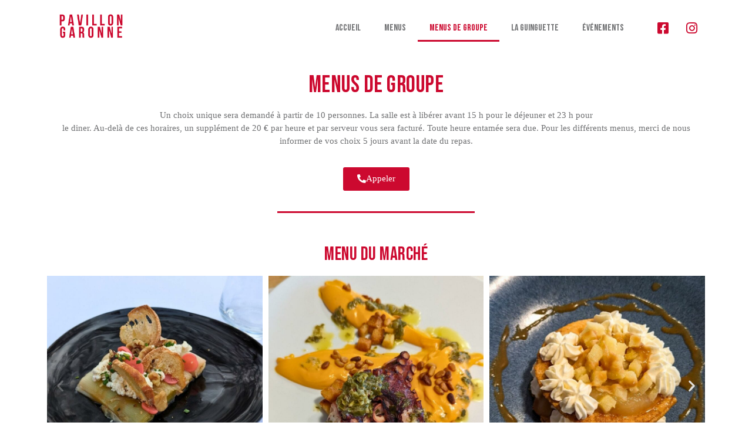

--- FILE ---
content_type: text/html; charset=UTF-8
request_url: https://pavillon-garonne.fr/menus-de-groupe-pavillon-garonne/
body_size: 14613
content:
<!doctype html><html lang="fr-FR"><head><meta charset="UTF-8"><meta name="viewport" content="width=device-width, initial-scale=1"><link rel="stylesheet" media="print" onload="this.onload=null;this.media='all';" id="ao_optimized_gfonts" href="https://fonts.googleapis.com/css?family=Bebas+Neue%3A100%2C100italic%2C200%2C200italic%2C300%2C300italic%2C400%2C400italic%2C500%2C500italic%2C600%2C600italic%2C700%2C700italic%2C800%2C800italic%2C900%2C900italic&amp;display=swap"><link rel="profile" href="https://gmpg.org/xfn/11"><meta name='robots' content='index, follow, max-image-preview:large, max-snippet:-1, max-video-preview:-1' /><style>img:is([sizes="auto" i], [sizes^="auto," i]) { contain-intrinsic-size: 3000px 1500px }</style><title>Menus de groupe Pavillon Garonne - Pavillon Garonne</title><meta name="description" content="Découvrez les différents menus de groupe du Pavillon Garonne, cuisine française, pour vos séminaires, réunions, événements professionnels." /><link rel="canonical" href="https://pavillon-garonne.fr/menus-de-groupe-pavillon-garonne/" /><meta property="og:locale" content="fr_FR" /><meta property="og:type" content="article" /><meta property="og:title" content="Menus de groupe Pavillon Garonne - Pavillon Garonne" /><meta property="og:description" content="Découvrez les différents menus de groupe du Pavillon Garonne, cuisine française, pour vos séminaires, réunions, événements professionnels." /><meta property="og:url" content="https://pavillon-garonne.fr/menus-de-groupe-pavillon-garonne/" /><meta property="og:site_name" content="Pavillon Garonne" /><meta property="article:publisher" content="https://www.facebook.com/PavillonGaronne/" /><meta property="article:modified_time" content="2025-11-19T18:11:06+00:00" /><meta property="og:image" content="https://pavillon-garonne.fr/wp-content/uploads/2023/03/Entree-poireaux-fumes-768x768.jpg" /><meta name="twitter:card" content="summary_large_image" /><meta name="twitter:label1" content="Durée de lecture estimée" /><meta name="twitter:data1" content="5 minutes" /> <script type="application/ld+json" class="yoast-schema-graph">{"@context":"https://schema.org","@graph":[{"@type":"WebPage","@id":"https://pavillon-garonne.fr/menus-de-groupe-pavillon-garonne/","url":"https://pavillon-garonne.fr/menus-de-groupe-pavillon-garonne/","name":"Menus de groupe Pavillon Garonne - Pavillon Garonne","isPartOf":{"@id":"https://pavillon-garonne.fr/#website"},"primaryImageOfPage":{"@id":"https://pavillon-garonne.fr/menus-de-groupe-pavillon-garonne/#primaryimage"},"image":{"@id":"https://pavillon-garonne.fr/menus-de-groupe-pavillon-garonne/#primaryimage"},"thumbnailUrl":"https://pavillon-garonne.fr/wp-content/uploads/2023/03/Entree-poireaux-fumes-768x768.jpg","datePublished":"2023-03-10T16:57:52+00:00","dateModified":"2025-11-19T18:11:06+00:00","description":"Découvrez les différents menus de groupe du Pavillon Garonne, cuisine française, pour vos séminaires, réunions, événements professionnels.","breadcrumb":{"@id":"https://pavillon-garonne.fr/menus-de-groupe-pavillon-garonne/#breadcrumb"},"inLanguage":"fr-FR","potentialAction":[{"@type":"ReadAction","target":["https://pavillon-garonne.fr/menus-de-groupe-pavillon-garonne/"]}]},{"@type":"ImageObject","inLanguage":"fr-FR","@id":"https://pavillon-garonne.fr/menus-de-groupe-pavillon-garonne/#primaryimage","url":"https://pavillon-garonne.fr/wp-content/uploads/2023/03/Entree-poireaux-fumes.jpg","contentUrl":"https://pavillon-garonne.fr/wp-content/uploads/2023/03/Entree-poireaux-fumes.jpg","width":1080,"height":1080,"caption":"Entrée poireaux fumés"},{"@type":"BreadcrumbList","@id":"https://pavillon-garonne.fr/menus-de-groupe-pavillon-garonne/#breadcrumb","itemListElement":[{"@type":"ListItem","position":1,"name":"Accueil","item":"https://pavillon-garonne.fr/"},{"@type":"ListItem","position":2,"name":"Menus de groupe Pavillon Garonne"}]},{"@type":"WebSite","@id":"https://pavillon-garonne.fr/#website","url":"https://pavillon-garonne.fr/","name":"Pavillon Garonne - Restaurant français à Bordeaux, Bègles","description":"Salle face à la Garonne, terrasse sous une glycine et véranda chauffée. Au menu, cuisine française créative.","publisher":{"@id":"https://pavillon-garonne.fr/#organization"},"potentialAction":[{"@type":"SearchAction","target":{"@type":"EntryPoint","urlTemplate":"https://pavillon-garonne.fr/?s={search_term_string}"},"query-input":"required name=search_term_string"}],"inLanguage":"fr-FR"},{"@type":"Organization","@id":"https://pavillon-garonne.fr/#organization","name":"Pavillon Garonne","url":"https://pavillon-garonne.fr/","logo":{"@type":"ImageObject","inLanguage":"fr-FR","@id":"https://pavillon-garonne.fr/#/schema/logo/image/","url":"https://pavillon-garonne.fr/wp-content/uploads/2023/03/Logo-Pavillon-Garonne-Rouge-blanc.png","contentUrl":"https://pavillon-garonne.fr/wp-content/uploads/2023/03/Logo-Pavillon-Garonne-Rouge-blanc.png","width":1000,"height":500,"caption":"Pavillon Garonne"},"image":{"@id":"https://pavillon-garonne.fr/#/schema/logo/image/"},"sameAs":["https://www.facebook.com/PavillonGaronne/","https://www.instagram.com/pavillon_garonne/","https://www.tripadvisor.fr/Restaurant_Review-g226847-d1199515-Reviews-Pavillon_Garonne-Begles_Bordeaux_Gironde_Nouvelle_Aquitaine.html"]}]}</script> <link rel='dns-prefetch' href='//www.googletagmanager.com' /><link href='https://fonts.gstatic.com' crossorigin='anonymous' rel='preconnect' /><link rel="alternate" type="application/rss+xml" title="Pavillon Garonne &raquo; Flux" href="https://pavillon-garonne.fr/feed/" /><link rel="alternate" type="application/rss+xml" title="Pavillon Garonne &raquo; Flux des commentaires" href="https://pavillon-garonne.fr/comments/feed/" /> <script>window._wpemojiSettings = {"baseUrl":"https:\/\/s.w.org\/images\/core\/emoji\/15.0.3\/72x72\/","ext":".png","svgUrl":"https:\/\/s.w.org\/images\/core\/emoji\/15.0.3\/svg\/","svgExt":".svg","source":{"concatemoji":"https:\/\/pavillon-garonne.fr\/wp-includes\/js\/wp-emoji-release.min.js?ver=6.7.4"}};
/*! This file is auto-generated */
!function(i,n){var o,s,e;function c(e){try{var t={supportTests:e,timestamp:(new Date).valueOf()};sessionStorage.setItem(o,JSON.stringify(t))}catch(e){}}function p(e,t,n){e.clearRect(0,0,e.canvas.width,e.canvas.height),e.fillText(t,0,0);var t=new Uint32Array(e.getImageData(0,0,e.canvas.width,e.canvas.height).data),r=(e.clearRect(0,0,e.canvas.width,e.canvas.height),e.fillText(n,0,0),new Uint32Array(e.getImageData(0,0,e.canvas.width,e.canvas.height).data));return t.every(function(e,t){return e===r[t]})}function u(e,t,n){switch(t){case"flag":return n(e,"\ud83c\udff3\ufe0f\u200d\u26a7\ufe0f","\ud83c\udff3\ufe0f\u200b\u26a7\ufe0f")?!1:!n(e,"\ud83c\uddfa\ud83c\uddf3","\ud83c\uddfa\u200b\ud83c\uddf3")&&!n(e,"\ud83c\udff4\udb40\udc67\udb40\udc62\udb40\udc65\udb40\udc6e\udb40\udc67\udb40\udc7f","\ud83c\udff4\u200b\udb40\udc67\u200b\udb40\udc62\u200b\udb40\udc65\u200b\udb40\udc6e\u200b\udb40\udc67\u200b\udb40\udc7f");case"emoji":return!n(e,"\ud83d\udc26\u200d\u2b1b","\ud83d\udc26\u200b\u2b1b")}return!1}function f(e,t,n){var r="undefined"!=typeof WorkerGlobalScope&&self instanceof WorkerGlobalScope?new OffscreenCanvas(300,150):i.createElement("canvas"),a=r.getContext("2d",{willReadFrequently:!0}),o=(a.textBaseline="top",a.font="600 32px Arial",{});return e.forEach(function(e){o[e]=t(a,e,n)}),o}function t(e){var t=i.createElement("script");t.src=e,t.defer=!0,i.head.appendChild(t)}"undefined"!=typeof Promise&&(o="wpEmojiSettingsSupports",s=["flag","emoji"],n.supports={everything:!0,everythingExceptFlag:!0},e=new Promise(function(e){i.addEventListener("DOMContentLoaded",e,{once:!0})}),new Promise(function(t){var n=function(){try{var e=JSON.parse(sessionStorage.getItem(o));if("object"==typeof e&&"number"==typeof e.timestamp&&(new Date).valueOf()<e.timestamp+604800&&"object"==typeof e.supportTests)return e.supportTests}catch(e){}return null}();if(!n){if("undefined"!=typeof Worker&&"undefined"!=typeof OffscreenCanvas&&"undefined"!=typeof URL&&URL.createObjectURL&&"undefined"!=typeof Blob)try{var e="postMessage("+f.toString()+"("+[JSON.stringify(s),u.toString(),p.toString()].join(",")+"));",r=new Blob([e],{type:"text/javascript"}),a=new Worker(URL.createObjectURL(r),{name:"wpTestEmojiSupports"});return void(a.onmessage=function(e){c(n=e.data),a.terminate(),t(n)})}catch(e){}c(n=f(s,u,p))}t(n)}).then(function(e){for(var t in e)n.supports[t]=e[t],n.supports.everything=n.supports.everything&&n.supports[t],"flag"!==t&&(n.supports.everythingExceptFlag=n.supports.everythingExceptFlag&&n.supports[t]);n.supports.everythingExceptFlag=n.supports.everythingExceptFlag&&!n.supports.flag,n.DOMReady=!1,n.readyCallback=function(){n.DOMReady=!0}}).then(function(){return e}).then(function(){var e;n.supports.everything||(n.readyCallback(),(e=n.source||{}).concatemoji?t(e.concatemoji):e.wpemoji&&e.twemoji&&(t(e.twemoji),t(e.wpemoji)))}))}((window,document),window._wpemojiSettings);</script> <link rel='stylesheet' id='sbi_styles-css' href='https://pavillon-garonne.fr/wp-content/plugins/instagram-feed/css/sbi-styles.min.css?ver=6.6.1' media='all' /><style id='wp-emoji-styles-inline-css'>img.wp-smiley, img.emoji {
		display: inline !important;
		border: none !important;
		box-shadow: none !important;
		height: 1em !important;
		width: 1em !important;
		margin: 0 0.07em !important;
		vertical-align: -0.1em !important;
		background: none !important;
		padding: 0 !important;
	}</style><style id='global-styles-inline-css'>:root{--wp--preset--aspect-ratio--square: 1;--wp--preset--aspect-ratio--4-3: 4/3;--wp--preset--aspect-ratio--3-4: 3/4;--wp--preset--aspect-ratio--3-2: 3/2;--wp--preset--aspect-ratio--2-3: 2/3;--wp--preset--aspect-ratio--16-9: 16/9;--wp--preset--aspect-ratio--9-16: 9/16;--wp--preset--color--black: #000000;--wp--preset--color--cyan-bluish-gray: #abb8c3;--wp--preset--color--white: #ffffff;--wp--preset--color--pale-pink: #f78da7;--wp--preset--color--vivid-red: #cf2e2e;--wp--preset--color--luminous-vivid-orange: #ff6900;--wp--preset--color--luminous-vivid-amber: #fcb900;--wp--preset--color--light-green-cyan: #7bdcb5;--wp--preset--color--vivid-green-cyan: #00d084;--wp--preset--color--pale-cyan-blue: #8ed1fc;--wp--preset--color--vivid-cyan-blue: #0693e3;--wp--preset--color--vivid-purple: #9b51e0;--wp--preset--gradient--vivid-cyan-blue-to-vivid-purple: linear-gradient(135deg,rgba(6,147,227,1) 0%,rgb(155,81,224) 100%);--wp--preset--gradient--light-green-cyan-to-vivid-green-cyan: linear-gradient(135deg,rgb(122,220,180) 0%,rgb(0,208,130) 100%);--wp--preset--gradient--luminous-vivid-amber-to-luminous-vivid-orange: linear-gradient(135deg,rgba(252,185,0,1) 0%,rgba(255,105,0,1) 100%);--wp--preset--gradient--luminous-vivid-orange-to-vivid-red: linear-gradient(135deg,rgba(255,105,0,1) 0%,rgb(207,46,46) 100%);--wp--preset--gradient--very-light-gray-to-cyan-bluish-gray: linear-gradient(135deg,rgb(238,238,238) 0%,rgb(169,184,195) 100%);--wp--preset--gradient--cool-to-warm-spectrum: linear-gradient(135deg,rgb(74,234,220) 0%,rgb(151,120,209) 20%,rgb(207,42,186) 40%,rgb(238,44,130) 60%,rgb(251,105,98) 80%,rgb(254,248,76) 100%);--wp--preset--gradient--blush-light-purple: linear-gradient(135deg,rgb(255,206,236) 0%,rgb(152,150,240) 100%);--wp--preset--gradient--blush-bordeaux: linear-gradient(135deg,rgb(254,205,165) 0%,rgb(254,45,45) 50%,rgb(107,0,62) 100%);--wp--preset--gradient--luminous-dusk: linear-gradient(135deg,rgb(255,203,112) 0%,rgb(199,81,192) 50%,rgb(65,88,208) 100%);--wp--preset--gradient--pale-ocean: linear-gradient(135deg,rgb(255,245,203) 0%,rgb(182,227,212) 50%,rgb(51,167,181) 100%);--wp--preset--gradient--electric-grass: linear-gradient(135deg,rgb(202,248,128) 0%,rgb(113,206,126) 100%);--wp--preset--gradient--midnight: linear-gradient(135deg,rgb(2,3,129) 0%,rgb(40,116,252) 100%);--wp--preset--font-size--small: 13px;--wp--preset--font-size--medium: 20px;--wp--preset--font-size--large: 36px;--wp--preset--font-size--x-large: 42px;--wp--preset--spacing--20: 0.44rem;--wp--preset--spacing--30: 0.67rem;--wp--preset--spacing--40: 1rem;--wp--preset--spacing--50: 1.5rem;--wp--preset--spacing--60: 2.25rem;--wp--preset--spacing--70: 3.38rem;--wp--preset--spacing--80: 5.06rem;--wp--preset--shadow--natural: 6px 6px 9px rgba(0, 0, 0, 0.2);--wp--preset--shadow--deep: 12px 12px 50px rgba(0, 0, 0, 0.4);--wp--preset--shadow--sharp: 6px 6px 0px rgba(0, 0, 0, 0.2);--wp--preset--shadow--outlined: 6px 6px 0px -3px rgba(255, 255, 255, 1), 6px 6px rgba(0, 0, 0, 1);--wp--preset--shadow--crisp: 6px 6px 0px rgba(0, 0, 0, 1);}:root { --wp--style--global--content-size: 800px;--wp--style--global--wide-size: 1200px; }:where(body) { margin: 0; }.wp-site-blocks > .alignleft { float: left; margin-right: 2em; }.wp-site-blocks > .alignright { float: right; margin-left: 2em; }.wp-site-blocks > .aligncenter { justify-content: center; margin-left: auto; margin-right: auto; }:where(.wp-site-blocks) > * { margin-block-start: 24px; margin-block-end: 0; }:where(.wp-site-blocks) > :first-child { margin-block-start: 0; }:where(.wp-site-blocks) > :last-child { margin-block-end: 0; }:root { --wp--style--block-gap: 24px; }:root :where(.is-layout-flow) > :first-child{margin-block-start: 0;}:root :where(.is-layout-flow) > :last-child{margin-block-end: 0;}:root :where(.is-layout-flow) > *{margin-block-start: 24px;margin-block-end: 0;}:root :where(.is-layout-constrained) > :first-child{margin-block-start: 0;}:root :where(.is-layout-constrained) > :last-child{margin-block-end: 0;}:root :where(.is-layout-constrained) > *{margin-block-start: 24px;margin-block-end: 0;}:root :where(.is-layout-flex){gap: 24px;}:root :where(.is-layout-grid){gap: 24px;}.is-layout-flow > .alignleft{float: left;margin-inline-start: 0;margin-inline-end: 2em;}.is-layout-flow > .alignright{float: right;margin-inline-start: 2em;margin-inline-end: 0;}.is-layout-flow > .aligncenter{margin-left: auto !important;margin-right: auto !important;}.is-layout-constrained > .alignleft{float: left;margin-inline-start: 0;margin-inline-end: 2em;}.is-layout-constrained > .alignright{float: right;margin-inline-start: 2em;margin-inline-end: 0;}.is-layout-constrained > .aligncenter{margin-left: auto !important;margin-right: auto !important;}.is-layout-constrained > :where(:not(.alignleft):not(.alignright):not(.alignfull)){max-width: var(--wp--style--global--content-size);margin-left: auto !important;margin-right: auto !important;}.is-layout-constrained > .alignwide{max-width: var(--wp--style--global--wide-size);}body .is-layout-flex{display: flex;}.is-layout-flex{flex-wrap: wrap;align-items: center;}.is-layout-flex > :is(*, div){margin: 0;}body .is-layout-grid{display: grid;}.is-layout-grid > :is(*, div){margin: 0;}body{padding-top: 0px;padding-right: 0px;padding-bottom: 0px;padding-left: 0px;}a:where(:not(.wp-element-button)){text-decoration: underline;}:root :where(.wp-element-button, .wp-block-button__link){background-color: #32373c;border-width: 0;color: #fff;font-family: inherit;font-size: inherit;line-height: inherit;padding: calc(0.667em + 2px) calc(1.333em + 2px);text-decoration: none;}.has-black-color{color: var(--wp--preset--color--black) !important;}.has-cyan-bluish-gray-color{color: var(--wp--preset--color--cyan-bluish-gray) !important;}.has-white-color{color: var(--wp--preset--color--white) !important;}.has-pale-pink-color{color: var(--wp--preset--color--pale-pink) !important;}.has-vivid-red-color{color: var(--wp--preset--color--vivid-red) !important;}.has-luminous-vivid-orange-color{color: var(--wp--preset--color--luminous-vivid-orange) !important;}.has-luminous-vivid-amber-color{color: var(--wp--preset--color--luminous-vivid-amber) !important;}.has-light-green-cyan-color{color: var(--wp--preset--color--light-green-cyan) !important;}.has-vivid-green-cyan-color{color: var(--wp--preset--color--vivid-green-cyan) !important;}.has-pale-cyan-blue-color{color: var(--wp--preset--color--pale-cyan-blue) !important;}.has-vivid-cyan-blue-color{color: var(--wp--preset--color--vivid-cyan-blue) !important;}.has-vivid-purple-color{color: var(--wp--preset--color--vivid-purple) !important;}.has-black-background-color{background-color: var(--wp--preset--color--black) !important;}.has-cyan-bluish-gray-background-color{background-color: var(--wp--preset--color--cyan-bluish-gray) !important;}.has-white-background-color{background-color: var(--wp--preset--color--white) !important;}.has-pale-pink-background-color{background-color: var(--wp--preset--color--pale-pink) !important;}.has-vivid-red-background-color{background-color: var(--wp--preset--color--vivid-red) !important;}.has-luminous-vivid-orange-background-color{background-color: var(--wp--preset--color--luminous-vivid-orange) !important;}.has-luminous-vivid-amber-background-color{background-color: var(--wp--preset--color--luminous-vivid-amber) !important;}.has-light-green-cyan-background-color{background-color: var(--wp--preset--color--light-green-cyan) !important;}.has-vivid-green-cyan-background-color{background-color: var(--wp--preset--color--vivid-green-cyan) !important;}.has-pale-cyan-blue-background-color{background-color: var(--wp--preset--color--pale-cyan-blue) !important;}.has-vivid-cyan-blue-background-color{background-color: var(--wp--preset--color--vivid-cyan-blue) !important;}.has-vivid-purple-background-color{background-color: var(--wp--preset--color--vivid-purple) !important;}.has-black-border-color{border-color: var(--wp--preset--color--black) !important;}.has-cyan-bluish-gray-border-color{border-color: var(--wp--preset--color--cyan-bluish-gray) !important;}.has-white-border-color{border-color: var(--wp--preset--color--white) !important;}.has-pale-pink-border-color{border-color: var(--wp--preset--color--pale-pink) !important;}.has-vivid-red-border-color{border-color: var(--wp--preset--color--vivid-red) !important;}.has-luminous-vivid-orange-border-color{border-color: var(--wp--preset--color--luminous-vivid-orange) !important;}.has-luminous-vivid-amber-border-color{border-color: var(--wp--preset--color--luminous-vivid-amber) !important;}.has-light-green-cyan-border-color{border-color: var(--wp--preset--color--light-green-cyan) !important;}.has-vivid-green-cyan-border-color{border-color: var(--wp--preset--color--vivid-green-cyan) !important;}.has-pale-cyan-blue-border-color{border-color: var(--wp--preset--color--pale-cyan-blue) !important;}.has-vivid-cyan-blue-border-color{border-color: var(--wp--preset--color--vivid-cyan-blue) !important;}.has-vivid-purple-border-color{border-color: var(--wp--preset--color--vivid-purple) !important;}.has-vivid-cyan-blue-to-vivid-purple-gradient-background{background: var(--wp--preset--gradient--vivid-cyan-blue-to-vivid-purple) !important;}.has-light-green-cyan-to-vivid-green-cyan-gradient-background{background: var(--wp--preset--gradient--light-green-cyan-to-vivid-green-cyan) !important;}.has-luminous-vivid-amber-to-luminous-vivid-orange-gradient-background{background: var(--wp--preset--gradient--luminous-vivid-amber-to-luminous-vivid-orange) !important;}.has-luminous-vivid-orange-to-vivid-red-gradient-background{background: var(--wp--preset--gradient--luminous-vivid-orange-to-vivid-red) !important;}.has-very-light-gray-to-cyan-bluish-gray-gradient-background{background: var(--wp--preset--gradient--very-light-gray-to-cyan-bluish-gray) !important;}.has-cool-to-warm-spectrum-gradient-background{background: var(--wp--preset--gradient--cool-to-warm-spectrum) !important;}.has-blush-light-purple-gradient-background{background: var(--wp--preset--gradient--blush-light-purple) !important;}.has-blush-bordeaux-gradient-background{background: var(--wp--preset--gradient--blush-bordeaux) !important;}.has-luminous-dusk-gradient-background{background: var(--wp--preset--gradient--luminous-dusk) !important;}.has-pale-ocean-gradient-background{background: var(--wp--preset--gradient--pale-ocean) !important;}.has-electric-grass-gradient-background{background: var(--wp--preset--gradient--electric-grass) !important;}.has-midnight-gradient-background{background: var(--wp--preset--gradient--midnight) !important;}.has-small-font-size{font-size: var(--wp--preset--font-size--small) !important;}.has-medium-font-size{font-size: var(--wp--preset--font-size--medium) !important;}.has-large-font-size{font-size: var(--wp--preset--font-size--large) !important;}.has-x-large-font-size{font-size: var(--wp--preset--font-size--x-large) !important;}
:root :where(.wp-block-pullquote){font-size: 1.5em;line-height: 1.6;}</style><link rel='stylesheet' id='hello-elementor-css' href='https://pavillon-garonne.fr/wp-content/cache/autoptimize/css/autoptimize_single_af4b9638d69957103dc5ea259563873e.css?ver=3.4.5' media='all' /><link rel='stylesheet' id='hello-elementor-theme-style-css' href='https://pavillon-garonne.fr/wp-content/cache/autoptimize/css/autoptimize_single_a480d2bf8c523da1c15b272e519f33f2.css?ver=3.4.5' media='all' /><link rel='stylesheet' id='hello-elementor-header-footer-css' href='https://pavillon-garonne.fr/wp-content/cache/autoptimize/css/autoptimize_single_86dbb47955bb9db9c74abc72efb0c6f6.css?ver=3.4.5' media='all' /><link rel='stylesheet' id='elementor-frontend-css' href='https://pavillon-garonne.fr/wp-content/plugins/elementor/assets/css/frontend.min.css?ver=3.26.0' media='all' /><link rel='stylesheet' id='elementor-post-5-css' href='https://pavillon-garonne.fr/wp-content/cache/autoptimize/css/autoptimize_single_58f3f53c14bd2dfc36e787d6c263426e.css?ver=1767975486' media='all' /><link rel='stylesheet' id='elementor-icons-css' href='https://pavillon-garonne.fr/wp-content/plugins/elementor/assets/lib/eicons/css/elementor-icons.min.css?ver=5.34.0' media='all' /><link rel='stylesheet' id='elementor-pro-css' href='https://pavillon-garonne.fr/wp-content/plugins/elementor-pro/assets/css/frontend.min.css?ver=3.13.1' media='all' /><link rel='stylesheet' id='sbistyles-css' href='https://pavillon-garonne.fr/wp-content/plugins/instagram-feed/css/sbi-styles.min.css?ver=6.6.1' media='all' /><link rel='stylesheet' id='font-awesome-5-all-css' href='https://pavillon-garonne.fr/wp-content/plugins/elementor/assets/lib/font-awesome/css/all.min.css?ver=3.26.0' media='all' /><link rel='stylesheet' id='font-awesome-4-shim-css' href='https://pavillon-garonne.fr/wp-content/plugins/elementor/assets/lib/font-awesome/css/v4-shims.min.css?ver=3.26.0' media='all' /><link rel='stylesheet' id='widget-heading-css' href='https://pavillon-garonne.fr/wp-content/plugins/elementor/assets/css/widget-heading.min.css?ver=3.26.0' media='all' /><link rel='stylesheet' id='widget-text-editor-css' href='https://pavillon-garonne.fr/wp-content/plugins/elementor/assets/css/widget-text-editor.min.css?ver=3.26.0' media='all' /><link rel='stylesheet' id='widget-divider-css' href='https://pavillon-garonne.fr/wp-content/plugins/elementor/assets/css/widget-divider.min.css?ver=3.26.0' media='all' /><link rel='stylesheet' id='swiper-css' href='https://pavillon-garonne.fr/wp-content/plugins/elementor/assets/lib/swiper/v8/css/swiper.min.css?ver=8.4.5' media='all' /><link rel='stylesheet' id='e-swiper-css' href='https://pavillon-garonne.fr/wp-content/plugins/elementor/assets/css/conditionals/e-swiper.min.css?ver=3.26.0' media='all' /><link rel='stylesheet' id='widget-image-carousel-css' href='https://pavillon-garonne.fr/wp-content/plugins/elementor/assets/css/widget-image-carousel.min.css?ver=3.26.0' media='all' /><link rel='stylesheet' id='elementor-post-339-css' href='https://pavillon-garonne.fr/wp-content/cache/autoptimize/css/autoptimize_single_c6cd98b1b72b1fdc81355321382d45e2.css?ver=1767977602' media='all' /><link rel='stylesheet' id='elementor-post-14-css' href='https://pavillon-garonne.fr/wp-content/cache/autoptimize/css/autoptimize_single_38d78341ae7543f434144ced2817db27.css?ver=1767975486' media='all' /><link rel='stylesheet' id='elementor-post-82-css' href='https://pavillon-garonne.fr/wp-content/cache/autoptimize/css/autoptimize_single_54bf6e7289e3dee955722037caf50cc3.css?ver=1767975486' media='all' /><link rel='stylesheet' id='elementor-icons-shared-0-css' href='https://pavillon-garonne.fr/wp-content/plugins/elementor/assets/lib/font-awesome/css/fontawesome.min.css?ver=5.15.3' media='all' /><link rel='stylesheet' id='elementor-icons-fa-solid-css' href='https://pavillon-garonne.fr/wp-content/plugins/elementor/assets/lib/font-awesome/css/solid.min.css?ver=5.15.3' media='all' /><link rel='stylesheet' id='elementor-icons-fa-brands-css' href='https://pavillon-garonne.fr/wp-content/plugins/elementor/assets/lib/font-awesome/css/brands.min.css?ver=5.15.3' media='all' /><link rel='stylesheet' id='elementor-icons-fa-regular-css' href='https://pavillon-garonne.fr/wp-content/plugins/elementor/assets/lib/font-awesome/css/regular.min.css?ver=5.15.3' media='all' /><link rel="preconnect" href="https://fonts.gstatic.com/" crossorigin><script src="https://pavillon-garonne.fr/wp-content/plugins/elementor/assets/lib/font-awesome/js/v4-shims.min.js?ver=3.26.0" id="font-awesome-4-shim-js"></script> 
 <script src="https://www.googletagmanager.com/gtag/js?id=G-7K7MQ0CKX6" id="google_gtagjs-js" async></script> <script id="google_gtagjs-js-after">window.dataLayer = window.dataLayer || [];function gtag(){dataLayer.push(arguments);}
gtag("set","linker",{"domains":["pavillon-garonne.fr"]});
gtag("js", new Date());
gtag("set", "developer_id.dZTNiMT", true);
gtag("config", "G-7K7MQ0CKX6");</script> <link rel="https://api.w.org/" href="https://pavillon-garonne.fr/wp-json/" /><link rel="alternate" title="JSON" type="application/json" href="https://pavillon-garonne.fr/wp-json/wp/v2/pages/339" /><link rel="EditURI" type="application/rsd+xml" title="RSD" href="https://pavillon-garonne.fr/xmlrpc.php?rsd" /><meta name="generator" content="WordPress 6.7.4" /><link rel='shortlink' href='https://pavillon-garonne.fr/?p=339' /><link rel="alternate" title="oEmbed (JSON)" type="application/json+oembed" href="https://pavillon-garonne.fr/wp-json/oembed/1.0/embed?url=https%3A%2F%2Fpavillon-garonne.fr%2Fmenus-de-groupe-pavillon-garonne%2F" /><link rel="alternate" title="oEmbed (XML)" type="text/xml+oembed" href="https://pavillon-garonne.fr/wp-json/oembed/1.0/embed?url=https%3A%2F%2Fpavillon-garonne.fr%2Fmenus-de-groupe-pavillon-garonne%2F&#038;format=xml" /><meta name="generator" content="Site Kit by Google 1.168.0" /><meta name="generator" content="Elementor 3.26.0; features: additional_custom_breakpoints, e_element_cache; settings: css_print_method-external, google_font-enabled, font_display-swap"><style>.e-con.e-parent:nth-of-type(n+4):not(.e-lazyloaded):not(.e-no-lazyload),
				.e-con.e-parent:nth-of-type(n+4):not(.e-lazyloaded):not(.e-no-lazyload) * {
					background-image: none !important;
				}
				@media screen and (max-height: 1024px) {
					.e-con.e-parent:nth-of-type(n+3):not(.e-lazyloaded):not(.e-no-lazyload),
					.e-con.e-parent:nth-of-type(n+3):not(.e-lazyloaded):not(.e-no-lazyload) * {
						background-image: none !important;
					}
				}
				@media screen and (max-height: 640px) {
					.e-con.e-parent:nth-of-type(n+2):not(.e-lazyloaded):not(.e-no-lazyload),
					.e-con.e-parent:nth-of-type(n+2):not(.e-lazyloaded):not(.e-no-lazyload) * {
						background-image: none !important;
					}
				}</style><link rel="icon" href="https://pavillon-garonne.fr/wp-content/uploads/2023/03/Favicon-Pavillon-Garonne-Rives-dArcins-150x150.png" sizes="32x32" /><link rel="icon" href="https://pavillon-garonne.fr/wp-content/uploads/2023/03/Favicon-Pavillon-Garonne-Rives-dArcins-300x300.png" sizes="192x192" /><link rel="apple-touch-icon" href="https://pavillon-garonne.fr/wp-content/uploads/2023/03/Favicon-Pavillon-Garonne-Rives-dArcins-300x300.png" /><meta name="msapplication-TileImage" content="https://pavillon-garonne.fr/wp-content/uploads/2023/03/Favicon-Pavillon-Garonne-Rives-dArcins-300x300.png" /><style id="wp-custom-css">.swiper-wrapper {
			display: flex;
			width: calc(100vw * 4);
		}
		.elementor-slides {
			display: inline-flex;
		}
.elementor-swiper {
	overflow: hidden
}</style></head><body class="page-template-default page page-id-339 wp-custom-logo wp-embed-responsive hello-elementor-default elementor-default elementor-kit-5 elementor-page elementor-page-339"> <a class="skip-link screen-reader-text" href="#content">Aller au contenu</a><header data-elementor-type="header" data-elementor-id="14" class="elementor elementor-14 elementor-location-header"><div class="elementor-section-wrap"><header class="elementor-section elementor-top-section elementor-element elementor-element-cdc5ff1 elementor-reverse-mobile elementor-section-boxed elementor-section-height-default elementor-section-height-default" data-id="cdc5ff1" data-element_type="section"><div class="elementor-container elementor-column-gap-default"><div class="elementor-column elementor-col-33 elementor-top-column elementor-element elementor-element-1395200" data-id="1395200" data-element_type="column"><div class="elementor-widget-wrap elementor-element-populated"><div class="elementor-element elementor-element-7d2f0a7 elementor-widget elementor-widget-theme-site-logo elementor-widget-image" data-id="7d2f0a7" data-element_type="widget" data-widget_type="theme-site-logo.default"><div class="elementor-widget-container"><div class="elementor-image"> <a href="https://pavillon-garonne.fr"> <img fetchpriority="high" width="1000" height="500" src="https://pavillon-garonne.fr/wp-content/uploads/2023/03/Logo-Pavillon-Garonne-Transparent-rouge.png" class="attachment-full size-full wp-image-88" alt="Logo Pavillon Garonne Transparent-rouge" srcset="https://pavillon-garonne.fr/wp-content/uploads/2023/03/Logo-Pavillon-Garonne-Transparent-rouge.png 1000w, https://pavillon-garonne.fr/wp-content/uploads/2023/03/Logo-Pavillon-Garonne-Transparent-rouge-300x150.png 300w, https://pavillon-garonne.fr/wp-content/uploads/2023/03/Logo-Pavillon-Garonne-Transparent-rouge-768x384.png 768w" sizes="(max-width: 1000px) 100vw, 1000px" /> </a></div></div></div></div></div><div class="elementor-column elementor-col-33 elementor-top-column elementor-element elementor-element-0da6c7e" data-id="0da6c7e" data-element_type="column"><div class="elementor-widget-wrap elementor-element-populated"><div class="elementor-element elementor-element-dc46ff3 elementor-nav-menu__align-right elementor-nav-menu--dropdown-mobile elementor-nav-menu--stretch elementor-nav-menu__text-align-center elementor-nav-menu--toggle elementor-nav-menu--burger elementor-widget elementor-widget-nav-menu" data-id="dc46ff3" data-element_type="widget" data-settings="{&quot;full_width&quot;:&quot;stretch&quot;,&quot;layout&quot;:&quot;horizontal&quot;,&quot;submenu_icon&quot;:{&quot;value&quot;:&quot;&lt;i class=\&quot;fas fa-caret-down\&quot;&gt;&lt;\/i&gt;&quot;,&quot;library&quot;:&quot;fa-solid&quot;},&quot;toggle&quot;:&quot;burger&quot;}" data-widget_type="nav-menu.default"><div class="elementor-widget-container"><nav class="elementor-nav-menu--main elementor-nav-menu__container elementor-nav-menu--layout-horizontal e--pointer-underline e--animation-fade"><ul id="menu-1-dc46ff3" class="elementor-nav-menu"><li class="menu-item menu-item-type-post_type menu-item-object-page menu-item-home menu-item-394"><a href="https://pavillon-garonne.fr/" class="elementor-item">Accueil</a></li><li class="menu-item menu-item-type-post_type menu-item-object-page menu-item-437"><a href="https://pavillon-garonne.fr/menus-pavillon-garonne/" class="elementor-item">Menus</a></li><li class="menu-item menu-item-type-post_type menu-item-object-page current-menu-item page_item page-item-339 current_page_item menu-item-436"><a href="https://pavillon-garonne.fr/menus-de-groupe-pavillon-garonne/" aria-current="page" class="elementor-item elementor-item-active">Menus de groupe</a></li><li class="menu-item menu-item-type-post_type menu-item-object-post menu-item-247"><a href="https://pavillon-garonne.fr/2023/03/09/guinguette-pavillon-garonne-cc-rives-darcins-begles/" class="elementor-item">La Guinguette</a></li><li class="menu-item menu-item-type-post_type menu-item-object-page menu-item-1332"><a href="https://pavillon-garonne.fr/evenements-pavillon-garonne/" class="elementor-item">Événements</a></li></ul></nav><div class="elementor-menu-toggle" role="button" tabindex="0" aria-label="Permuter le menu" aria-expanded="false"> <i aria-hidden="true" role="presentation" class="elementor-menu-toggle__icon--open eicon-menu-bar"></i><i aria-hidden="true" role="presentation" class="elementor-menu-toggle__icon--close eicon-close"></i> <span class="elementor-screen-only">Menu</span></div><nav class="elementor-nav-menu--dropdown elementor-nav-menu__container" aria-hidden="true"><ul id="menu-2-dc46ff3" class="elementor-nav-menu"><li class="menu-item menu-item-type-post_type menu-item-object-page menu-item-home menu-item-394"><a href="https://pavillon-garonne.fr/" class="elementor-item" tabindex="-1">Accueil</a></li><li class="menu-item menu-item-type-post_type menu-item-object-page menu-item-437"><a href="https://pavillon-garonne.fr/menus-pavillon-garonne/" class="elementor-item" tabindex="-1">Menus</a></li><li class="menu-item menu-item-type-post_type menu-item-object-page current-menu-item page_item page-item-339 current_page_item menu-item-436"><a href="https://pavillon-garonne.fr/menus-de-groupe-pavillon-garonne/" aria-current="page" class="elementor-item elementor-item-active" tabindex="-1">Menus de groupe</a></li><li class="menu-item menu-item-type-post_type menu-item-object-post menu-item-247"><a href="https://pavillon-garonne.fr/2023/03/09/guinguette-pavillon-garonne-cc-rives-darcins-begles/" class="elementor-item" tabindex="-1">La Guinguette</a></li><li class="menu-item menu-item-type-post_type menu-item-object-page menu-item-1332"><a href="https://pavillon-garonne.fr/evenements-pavillon-garonne/" class="elementor-item" tabindex="-1">Événements</a></li></ul></nav></div></div></div></div><div class="elementor-column elementor-col-33 elementor-top-column elementor-element elementor-element-ed31746" data-id="ed31746" data-element_type="column"><div class="elementor-widget-wrap elementor-element-populated"><div class="elementor-element elementor-element-c4e9f40 elementor-icon-list--layout-inline elementor-align-right elementor-mobile-align-left elementor-list-item-link-full_width elementor-widget elementor-widget-icon-list" data-id="c4e9f40" data-element_type="widget" data-widget_type="icon-list.default"><div class="elementor-widget-container"><ul class="elementor-icon-list-items elementor-inline-items"><li class="elementor-icon-list-item elementor-inline-item"> <a href="https://www.facebook.com/PavillonGaronne/" target="_blank"> <span class="elementor-icon-list-icon"> <i aria-hidden="true" class="fab fa-facebook-square"></i> </span> <span class="elementor-icon-list-text"></span> </a></li><li class="elementor-icon-list-item elementor-inline-item"> <a href="https://www.instagram.com/pavillon_garonne/" target="_blank"> <span class="elementor-icon-list-icon"> <i aria-hidden="true" class="fab fa-instagram"></i> </span> <span class="elementor-icon-list-text"></span> </a></li></ul></div></div></div></div></div></header></div></header><main id="content" class="site-main post-339 page type-page status-publish hentry"><div class="page-content"><div data-elementor-type="wp-page" data-elementor-id="339" class="elementor elementor-339"><section class="elementor-section elementor-top-section elementor-element elementor-element-7c021ec elementor-section-boxed elementor-section-height-default elementor-section-height-default" data-id="7c021ec" data-element_type="section"><div class="elementor-container elementor-column-gap-default"><div class="elementor-column elementor-col-100 elementor-top-column elementor-element elementor-element-bade31b" data-id="bade31b" data-element_type="column"><div class="elementor-widget-wrap elementor-element-populated"><div class="elementor-element elementor-element-7edeab7 elementor-widget elementor-widget-heading" data-id="7edeab7" data-element_type="widget" data-widget_type="heading.default"><div class="elementor-widget-container"><h1 class="elementor-heading-title elementor-size-default">Menus de groupe</h1></div></div><div class="elementor-element elementor-element-e1b0384 elementor-widget elementor-widget-text-editor" data-id="e1b0384" data-element_type="widget" data-widget_type="text-editor.default"><div class="elementor-widget-container"><p>Un choix unique sera demandé à partir de 10 personnes. La salle est à libérer avant 15 h pour le déjeuner et 23 h pour<br />le diner. Au-delà de ces horaires, un supplément de 20 € par heure et par serveur vous sera facturé. Toute heure entamée sera due. Pour les différents menus, merci de nous informer de vos choix 5 jours avant la date du repas.</p></div></div><div class="elementor-element elementor-element-144f811 elementor-align-center elementor-widget elementor-widget-button" data-id="144f811" data-element_type="widget" data-widget_type="button.default"><div class="elementor-widget-container"><div class="elementor-button-wrapper"> <a class="elementor-button elementor-button-link elementor-size-sm" href="tel:0556490490"> <span class="elementor-button-content-wrapper"> <span class="elementor-button-icon"> <i aria-hidden="true" class="fas fa-phone-alt"></i> </span> <span class="elementor-button-text">Appeler</span> </span> </a></div></div></div><div class="elementor-element elementor-element-b8676ed elementor-widget-divider--view-line elementor-widget elementor-widget-divider" data-id="b8676ed" data-element_type="widget" data-widget_type="divider.default"><div class="elementor-widget-container"><div class="elementor-divider"> <span class="elementor-divider-separator"> </span></div></div></div></div></div></div></section><section class="elementor-section elementor-top-section elementor-element elementor-element-1dae9d5 elementor-section-boxed elementor-section-height-default elementor-section-height-default" data-id="1dae9d5" data-element_type="section"><div class="elementor-container elementor-column-gap-default"><div class="elementor-column elementor-col-100 elementor-top-column elementor-element elementor-element-112b23c" data-id="112b23c" data-element_type="column"><div class="elementor-widget-wrap elementor-element-populated"><div class="elementor-element elementor-element-aa8ab11 elementor-widget elementor-widget-heading" data-id="aa8ab11" data-element_type="widget" data-widget_type="heading.default"><div class="elementor-widget-container"><h2 class="elementor-heading-title elementor-size-default">Menu du marché</h2></div></div><div class="elementor-element elementor-element-b2a8631 elementor-arrows-position-inside elementor-pagination-position-outside elementor-widget elementor-widget-image-carousel" data-id="b2a8631" data-element_type="widget" data-settings="{&quot;slides_to_show&quot;:&quot;3&quot;,&quot;slides_to_show_tablet&quot;:&quot;3&quot;,&quot;slides_to_show_mobile&quot;:&quot;1&quot;,&quot;lazyload&quot;:&quot;yes&quot;,&quot;autoplay&quot;:&quot;no&quot;,&quot;infinite&quot;:&quot;no&quot;,&quot;image_spacing_custom&quot;:{&quot;unit&quot;:&quot;px&quot;,&quot;size&quot;:10,&quot;sizes&quot;:[]},&quot;navigation&quot;:&quot;both&quot;,&quot;speed&quot;:500,&quot;image_spacing_custom_tablet&quot;:{&quot;unit&quot;:&quot;px&quot;,&quot;size&quot;:&quot;&quot;,&quot;sizes&quot;:[]}}" data-widget_type="image-carousel.default"><div class="elementor-widget-container"><div class="elementor-image-carousel-wrapper swiper" role="region" aria-roledescription="carousel" aria-label="Carrousel d’images" dir="ltr"><div class="elementor-image-carousel swiper-wrapper" aria-live="polite"><div class="swiper-slide" role="group" aria-roledescription="slide" aria-label="1 sur 6"><figure class="swiper-slide-inner"><img class="swiper-slide-image swiper-lazy" data-src="https://pavillon-garonne.fr/wp-content/uploads/2023/03/Entree-poireaux-fumes-768x768.jpg" alt="Entrée poireaux fumés" /><div class="swiper-lazy-preloader"></div></figure></div><div class="swiper-slide" role="group" aria-roledescription="slide" aria-label="2 sur 6"><figure class="swiper-slide-inner"><img class="swiper-slide-image swiper-lazy" data-src="https://pavillon-garonne.fr/wp-content/uploads/2023/03/Plat-poulpe-snacke-768x768.jpg" alt="Plat poulpe snacké" /><div class="swiper-lazy-preloader"></div></figure></div><div class="swiper-slide" role="group" aria-roledescription="slide" aria-label="3 sur 6"><figure class="swiper-slide-inner"><img class="swiper-slide-image swiper-lazy" data-src="https://pavillon-garonne.fr/wp-content/uploads/2023/03/Dessert-croquant-aux-fruits-de-saison-768x768.jpg" alt="Dessert croquant aux fruits de saison" /><div class="swiper-lazy-preloader"></div></figure></div><div class="swiper-slide" role="group" aria-roledescription="slide" aria-label="4 sur 6"><figure class="swiper-slide-inner"><img class="swiper-slide-image swiper-lazy" data-src="https://pavillon-garonne.fr/wp-content/uploads/2023/03/Entree-tataki-de-boeuf-768x768.jpg" alt="Entrée tataki de boeuf" /><div class="swiper-lazy-preloader"></div></figure></div><div class="swiper-slide" role="group" aria-roledescription="slide" aria-label="5 sur 6"><figure class="swiper-slide-inner"><img class="swiper-slide-image swiper-lazy" data-src="https://pavillon-garonne.fr/wp-content/uploads/2023/03/Ballotine-de-volaille-768x768.jpg" alt="Plat Ballotine de volaille" /><div class="swiper-lazy-preloader"></div></figure></div><div class="swiper-slide" role="group" aria-roledescription="slide" aria-label="6 sur 6"><figure class="swiper-slide-inner"><img class="swiper-slide-image swiper-lazy" data-src="https://pavillon-garonne.fr/wp-content/uploads/2023/03/Dessert-dome-chocolat-768x768.jpg" alt="Dessert dome chocolat" /><div class="swiper-lazy-preloader"></div></figure></div></div><div class="elementor-swiper-button elementor-swiper-button-prev" role="button" tabindex="0"> <i aria-hidden="true" class="eicon-chevron-left"></i></div><div class="elementor-swiper-button elementor-swiper-button-next" role="button" tabindex="0"> <i aria-hidden="true" class="eicon-chevron-right"></i></div><div class="swiper-pagination"></div></div></div></div><div class="elementor-element elementor-element-cd20b87 elementor-widget elementor-widget-price-list" data-id="cd20b87" data-element_type="widget" data-widget_type="price-list.default"><div class="elementor-widget-container"><ul class="elementor-price-list"><li><a class="elementor-price-list-item" href="#"><div class="elementor-price-list-text"><div class="elementor-price-list-header"> <span class="elementor-price-list-title"> Entrée + Plat + Dessert </span> <span class="elementor-price-list-separator"></span> <span class="elementor-price-list-price">32 €</span></div></div> </a></li></ul></div></div><div class="elementor-element elementor-element-0ee18ce elementor-widget elementor-widget-text-editor" data-id="0ee18ce" data-element_type="widget" data-widget_type="text-editor.default"><div class="elementor-widget-container"><p>Ce menu est servi uniquement le midi du lundi au vendredi hors jours fériés et comprend : apéritif maison, 1 bouteille de vin pour 5 et le café.</p></div></div><section class="elementor-section elementor-inner-section elementor-element elementor-element-5f7e7ff elementor-section-boxed elementor-section-height-default elementor-section-height-default" data-id="5f7e7ff" data-element_type="section"><div class="elementor-container elementor-column-gap-default"><div class="elementor-column elementor-col-33 elementor-inner-column elementor-element elementor-element-645fbcf" data-id="645fbcf" data-element_type="column"><div class="elementor-widget-wrap elementor-element-populated"><div class="elementor-element elementor-element-4c023ac elementor-widget elementor-widget-heading" data-id="4c023ac" data-element_type="widget" data-widget_type="heading.default"><div class="elementor-widget-container"><h3 class="elementor-heading-title elementor-size-default">Entrées</h3></div></div><div class="elementor-element elementor-element-72842fe elementor-widget elementor-widget-text-editor" data-id="72842fe" data-element_type="widget" data-widget_type="text-editor.default"><div class="elementor-widget-container"><p>Œuf 64 C°, crémeux mais<br />ou<br />Saumon gravlax, crème d&rsquo;aneth</p></div></div></div></div><div class="elementor-column elementor-col-33 elementor-inner-column elementor-element elementor-element-8f171fa" data-id="8f171fa" data-element_type="column"><div class="elementor-widget-wrap elementor-element-populated"><div class="elementor-element elementor-element-ce7d99b elementor-widget elementor-widget-heading" data-id="ce7d99b" data-element_type="widget" data-widget_type="heading.default"><div class="elementor-widget-container"><h3 class="elementor-heading-title elementor-size-default">PLATS</h3></div></div><div class="elementor-element elementor-element-77c8c9f elementor-widget elementor-widget-text-editor" data-id="77c8c9f" data-element_type="widget" data-widget_type="text-editor.default"><div class="elementor-widget-container"><p>Onglet de boeuf grillé, sauce au poivre, frites/salade<br />ou<br />Filet de poisson du jour, sauce marinière, déclinaison de carottes</p></div></div></div></div><div class="elementor-column elementor-col-33 elementor-inner-column elementor-element elementor-element-35ed612" data-id="35ed612" data-element_type="column"><div class="elementor-widget-wrap elementor-element-populated"><div class="elementor-element elementor-element-a265153 elementor-widget elementor-widget-heading" data-id="a265153" data-element_type="widget" data-widget_type="heading.default"><div class="elementor-widget-container"><h3 class="elementor-heading-title elementor-size-default">Dessert</h3></div></div><div class="elementor-element elementor-element-a0e6c23 elementor-widget elementor-widget-text-editor" data-id="a0e6c23" data-element_type="widget" data-widget_type="text-editor.default"><div class="elementor-widget-container"><p>Cheesecake ananas<br />ou<br />Fondant au chocolat, crème anglaise.</p></div></div></div></div></div></section></div></div></div></section><section class="elementor-section elementor-top-section elementor-element elementor-element-df223ff elementor-section-boxed elementor-section-height-default elementor-section-height-default" data-id="df223ff" data-element_type="section"><div class="elementor-container elementor-column-gap-default"><div class="elementor-column elementor-col-100 elementor-top-column elementor-element elementor-element-8c8c004" data-id="8c8c004" data-element_type="column"><div class="elementor-widget-wrap elementor-element-populated"><div class="elementor-element elementor-element-39ac62d elementor-widget elementor-widget-heading" data-id="39ac62d" data-element_type="widget" data-widget_type="heading.default"><div class="elementor-widget-container"><h2 class="elementor-heading-title elementor-size-default">Menu EStanquet</h2></div></div><div class="elementor-element elementor-element-fea4bff elementor-arrows-position-inside elementor-pagination-position-outside elementor-widget elementor-widget-image-carousel" data-id="fea4bff" data-element_type="widget" data-settings="{&quot;slides_to_show&quot;:&quot;3&quot;,&quot;slides_to_show_tablet&quot;:&quot;3&quot;,&quot;slides_to_show_mobile&quot;:&quot;1&quot;,&quot;lazyload&quot;:&quot;yes&quot;,&quot;autoplay&quot;:&quot;no&quot;,&quot;infinite&quot;:&quot;no&quot;,&quot;image_spacing_custom&quot;:{&quot;unit&quot;:&quot;px&quot;,&quot;size&quot;:10,&quot;sizes&quot;:[]},&quot;navigation&quot;:&quot;both&quot;,&quot;speed&quot;:500,&quot;image_spacing_custom_tablet&quot;:{&quot;unit&quot;:&quot;px&quot;,&quot;size&quot;:&quot;&quot;,&quot;sizes&quot;:[]}}" data-widget_type="image-carousel.default"><div class="elementor-widget-container"><div class="elementor-image-carousel-wrapper swiper" role="region" aria-roledescription="carousel" aria-label="Carrousel d’images" dir="ltr"><div class="elementor-image-carousel swiper-wrapper" aria-live="polite"><div class="swiper-slide" role="group" aria-roledescription="slide" aria-label="1 sur 6"><figure class="swiper-slide-inner"><img class="swiper-slide-image swiper-lazy" data-src="https://pavillon-garonne.fr/wp-content/uploads/2023/03/Entree-poireaux-fumes-768x768.jpg" alt="Entrée poireaux fumés" /><div class="swiper-lazy-preloader"></div></figure></div><div class="swiper-slide" role="group" aria-roledescription="slide" aria-label="2 sur 6"><figure class="swiper-slide-inner"><img class="swiper-slide-image swiper-lazy" data-src="https://pavillon-garonne.fr/wp-content/uploads/2023/03/Plat-poulpe-snacke-768x768.jpg" alt="Plat poulpe snacké" /><div class="swiper-lazy-preloader"></div></figure></div><div class="swiper-slide" role="group" aria-roledescription="slide" aria-label="3 sur 6"><figure class="swiper-slide-inner"><img class="swiper-slide-image swiper-lazy" data-src="https://pavillon-garonne.fr/wp-content/uploads/2023/03/Dessert-croquant-aux-fruits-de-saison-768x768.jpg" alt="Dessert croquant aux fruits de saison" /><div class="swiper-lazy-preloader"></div></figure></div><div class="swiper-slide" role="group" aria-roledescription="slide" aria-label="4 sur 6"><figure class="swiper-slide-inner"><img class="swiper-slide-image swiper-lazy" data-src="https://pavillon-garonne.fr/wp-content/uploads/2023/03/Entree-tataki-de-boeuf-768x768.jpg" alt="Entrée tataki de boeuf" /><div class="swiper-lazy-preloader"></div></figure></div><div class="swiper-slide" role="group" aria-roledescription="slide" aria-label="5 sur 6"><figure class="swiper-slide-inner"><img class="swiper-slide-image swiper-lazy" data-src="https://pavillon-garonne.fr/wp-content/uploads/2023/03/Ballotine-de-volaille-768x768.jpg" alt="Plat Ballotine de volaille" /><div class="swiper-lazy-preloader"></div></figure></div><div class="swiper-slide" role="group" aria-roledescription="slide" aria-label="6 sur 6"><figure class="swiper-slide-inner"><img class="swiper-slide-image swiper-lazy" data-src="https://pavillon-garonne.fr/wp-content/uploads/2023/03/Dessert-dome-chocolat-768x768.jpg" alt="Dessert dome chocolat" /><div class="swiper-lazy-preloader"></div></figure></div></div><div class="elementor-swiper-button elementor-swiper-button-prev" role="button" tabindex="0"> <i aria-hidden="true" class="eicon-chevron-left"></i></div><div class="elementor-swiper-button elementor-swiper-button-next" role="button" tabindex="0"> <i aria-hidden="true" class="eicon-chevron-right"></i></div><div class="swiper-pagination"></div></div></div></div><div class="elementor-element elementor-element-067b49b elementor-widget elementor-widget-price-list" data-id="067b49b" data-element_type="widget" data-widget_type="price-list.default"><div class="elementor-widget-container"><ul class="elementor-price-list"><li><a class="elementor-price-list-item" href="#"><div class="elementor-price-list-text"><div class="elementor-price-list-header"> <span class="elementor-price-list-title"> Entrée + Plat + Dessert </span> <span class="elementor-price-list-separator"></span> <span class="elementor-price-list-price">42,50 €</span></div></div> </a></li></ul></div></div><div class="elementor-element elementor-element-d5458c6 elementor-widget elementor-widget-text-editor" data-id="d5458c6" data-element_type="widget" data-widget_type="text-editor.default"><div class="elementor-widget-container"><p>Ce menu comprend 1 bouteille de vin pour 5 et le café.</p></div></div><section class="elementor-section elementor-inner-section elementor-element elementor-element-e72ef06 elementor-section-boxed elementor-section-height-default elementor-section-height-default" data-id="e72ef06" data-element_type="section"><div class="elementor-container elementor-column-gap-default"><div class="elementor-column elementor-col-33 elementor-inner-column elementor-element elementor-element-db541dd" data-id="db541dd" data-element_type="column"><div class="elementor-widget-wrap elementor-element-populated"><div class="elementor-element elementor-element-6315f8b elementor-widget elementor-widget-heading" data-id="6315f8b" data-element_type="widget" data-widget_type="heading.default"><div class="elementor-widget-container"><h3 class="elementor-heading-title elementor-size-default">Entrées</h3></div></div><div class="elementor-element elementor-element-e059a0b elementor-widget elementor-widget-text-editor" data-id="e059a0b" data-element_type="widget" data-widget_type="text-editor.default"><div class="elementor-widget-container"><p>Raviole de saumon, beurre blanc citronné </p><p>Cromesquis de boudin noir, beurre de poire</p><p>Œuf mollet / pomme pallaisson / guacamole</p><p>Tartiflette revisitée</p></div></div></div></div><div class="elementor-column elementor-col-33 elementor-inner-column elementor-element elementor-element-2b771b5" data-id="2b771b5" data-element_type="column"><div class="elementor-widget-wrap elementor-element-populated"><div class="elementor-element elementor-element-6c4ff94 elementor-widget elementor-widget-heading" data-id="6c4ff94" data-element_type="widget" data-widget_type="heading.default"><div class="elementor-widget-container"><h3 class="elementor-heading-title elementor-size-default">PLATS</h3></div></div><div class="elementor-element elementor-element-de027d3 elementor-widget elementor-widget-text-editor" data-id="de027d3" data-element_type="widget" data-widget_type="text-editor.default"><div class="elementor-widget-container"><p>Risotto crémeux aux gambas</p><p>Daube de poulpe,  carotte/pomme de terre / panisse</p><p>Onglet de bœuf grillé, sauce au poivre, frites/salade</p><p>Épaule d’agneau confite, jus réduit, gratin de légumes</p></div></div></div></div><div class="elementor-column elementor-col-33 elementor-inner-column elementor-element elementor-element-a0e7922" data-id="a0e7922" data-element_type="column"><div class="elementor-widget-wrap elementor-element-populated"><div class="elementor-element elementor-element-35d3c29 elementor-widget elementor-widget-heading" data-id="35d3c29" data-element_type="widget" data-widget_type="heading.default"><div class="elementor-widget-container"><h3 class="elementor-heading-title elementor-size-default">Dessert</h3></div></div><div class="elementor-element elementor-element-efd1b6f elementor-widget elementor-widget-text-editor" data-id="efd1b6f" data-element_type="widget" data-widget_type="text-editor.default"><div class="elementor-widget-container"><p>Assiette de fromages, salade de mesclun</p><p>Fondant au caramel beurre salé</p><p>Croustillant au chocolat</p><p>Mont blanc</p></div></div></div></div></div></section></div></div></div></section><section class="elementor-section elementor-top-section elementor-element elementor-element-c507f8c elementor-section-boxed elementor-section-height-default elementor-section-height-default" data-id="c507f8c" data-element_type="section"><div class="elementor-container elementor-column-gap-default"><div class="elementor-column elementor-col-100 elementor-top-column elementor-element elementor-element-3b7e5fa" data-id="3b7e5fa" data-element_type="column"><div class="elementor-widget-wrap elementor-element-populated"><div class="elementor-element elementor-element-edb68ac elementor-widget elementor-widget-heading" data-id="edb68ac" data-element_type="widget" data-widget_type="heading.default"><div class="elementor-widget-container"><h2 class="elementor-heading-title elementor-size-default">Menu Pavillon Garonne</h2></div></div><div class="elementor-element elementor-element-2647329 elementor-arrows-position-inside elementor-pagination-position-outside elementor-widget elementor-widget-image-carousel" data-id="2647329" data-element_type="widget" data-settings="{&quot;slides_to_show&quot;:&quot;3&quot;,&quot;slides_to_show_tablet&quot;:&quot;3&quot;,&quot;slides_to_show_mobile&quot;:&quot;1&quot;,&quot;lazyload&quot;:&quot;yes&quot;,&quot;autoplay&quot;:&quot;no&quot;,&quot;infinite&quot;:&quot;no&quot;,&quot;image_spacing_custom&quot;:{&quot;unit&quot;:&quot;px&quot;,&quot;size&quot;:10,&quot;sizes&quot;:[]},&quot;navigation&quot;:&quot;both&quot;,&quot;speed&quot;:500,&quot;image_spacing_custom_tablet&quot;:{&quot;unit&quot;:&quot;px&quot;,&quot;size&quot;:&quot;&quot;,&quot;sizes&quot;:[]}}" data-widget_type="image-carousel.default"><div class="elementor-widget-container"><div class="elementor-image-carousel-wrapper swiper" role="region" aria-roledescription="carousel" aria-label="Carrousel d’images" dir="ltr"><div class="elementor-image-carousel swiper-wrapper" aria-live="polite"><div class="swiper-slide" role="group" aria-roledescription="slide" aria-label="1 sur 3"><figure class="swiper-slide-inner"><img class="swiper-slide-image swiper-lazy" data-src="https://pavillon-garonne.fr/wp-content/uploads/2023/03/3-768x768.jpg" alt="3" /><div class="swiper-lazy-preloader"></div></figure></div><div class="swiper-slide" role="group" aria-roledescription="slide" aria-label="2 sur 3"><figure class="swiper-slide-inner"><img class="swiper-slide-image swiper-lazy" data-src="https://pavillon-garonne.fr/wp-content/uploads/2023/03/2-768x768.jpg" alt="2" /><div class="swiper-lazy-preloader"></div></figure></div><div class="swiper-slide" role="group" aria-roledescription="slide" aria-label="3 sur 3"><figure class="swiper-slide-inner"><img class="swiper-slide-image swiper-lazy" data-src="https://pavillon-garonne.fr/wp-content/uploads/2023/03/Cafe-gourmand-Pavillon-Garonne-768x768.jpg" alt="Café gourmand Pavillon Garonne" /><div class="swiper-lazy-preloader"></div></figure></div></div><div class="elementor-swiper-button elementor-swiper-button-prev" role="button" tabindex="0"> <i aria-hidden="true" class="eicon-chevron-left"></i></div><div class="elementor-swiper-button elementor-swiper-button-next" role="button" tabindex="0"> <i aria-hidden="true" class="eicon-chevron-right"></i></div><div class="swiper-pagination"></div></div></div></div><div class="elementor-element elementor-element-43b22fb elementor-widget elementor-widget-price-list" data-id="43b22fb" data-element_type="widget" data-widget_type="price-list.default"><div class="elementor-widget-container"><ul class="elementor-price-list"><li><a class="elementor-price-list-item" href="#"><div class="elementor-price-list-text"><div class="elementor-price-list-header"> <span class="elementor-price-list-title"> Entrée + Plat + Dessert </span> <span class="elementor-price-list-separator"></span> <span class="elementor-price-list-price">47,50 €</span></div></div> </a></li></ul></div></div><div class="elementor-element elementor-element-6561e51 elementor-widget elementor-widget-text-editor" data-id="6561e51" data-element_type="widget" data-widget_type="text-editor.default"><div class="elementor-widget-container"><p>Ce menu comprend Apéritif, 1 bouteille de vin pour 5 et le café.</p></div></div><section class="elementor-section elementor-inner-section elementor-element elementor-element-9e7a769 elementor-section-boxed elementor-section-height-default elementor-section-height-default" data-id="9e7a769" data-element_type="section"><div class="elementor-container elementor-column-gap-default"><div class="elementor-column elementor-col-33 elementor-inner-column elementor-element elementor-element-252de41" data-id="252de41" data-element_type="column"><div class="elementor-widget-wrap elementor-element-populated"><div class="elementor-element elementor-element-cce7b4e elementor-widget elementor-widget-heading" data-id="cce7b4e" data-element_type="widget" data-widget_type="heading.default"><div class="elementor-widget-container"><h3 class="elementor-heading-title elementor-size-default">Entrées</h3></div></div><div class="elementor-element elementor-element-f722283 elementor-widget elementor-widget-text-editor" data-id="f722283" data-element_type="widget" data-widget_type="text-editor.default"><div class="elementor-widget-container"><p>Raviole de saumon, beurre blanc citronné </p><p>Cromesquis de boudin noir, beurre de poire</p><p>Œuf mollet / pomme pallaisson / guacamole</p><p>Tartiflette revisitée</p></div></div></div></div><div class="elementor-column elementor-col-33 elementor-inner-column elementor-element elementor-element-625ff0b" data-id="625ff0b" data-element_type="column"><div class="elementor-widget-wrap elementor-element-populated"><div class="elementor-element elementor-element-49891bb elementor-widget elementor-widget-heading" data-id="49891bb" data-element_type="widget" data-widget_type="heading.default"><div class="elementor-widget-container"><h3 class="elementor-heading-title elementor-size-default">PLATS</h3></div></div><div class="elementor-element elementor-element-865e595 elementor-widget elementor-widget-text-editor" data-id="865e595" data-element_type="widget" data-widget_type="text-editor.default"><div class="elementor-widget-container"><p>Risotto crémeux aux gambas</p><p>Daube de poulpe,  carotte/pomme de terre / panisse</p><p>Onglet de bœuf grillé, sauce au poivre, frites/salade</p><p>Épaule d’agneau confite, jus réduit, gratin de légumes</p></div></div></div></div><div class="elementor-column elementor-col-33 elementor-inner-column elementor-element elementor-element-cd720a0" data-id="cd720a0" data-element_type="column"><div class="elementor-widget-wrap elementor-element-populated"><div class="elementor-element elementor-element-b3c801f elementor-widget elementor-widget-heading" data-id="b3c801f" data-element_type="widget" data-widget_type="heading.default"><div class="elementor-widget-container"><h3 class="elementor-heading-title elementor-size-default">Dessert</h3></div></div><div class="elementor-element elementor-element-9dec0dc elementor-widget elementor-widget-text-editor" data-id="9dec0dc" data-element_type="widget" data-widget_type="text-editor.default"><div class="elementor-widget-container"><p>Assiette de fromages, salade de mesclun</p><p>Fondant au caramel beurre salé</p><p>Croustillant au chocolat</p><p>Mont blanc</p></div></div></div></div></div></section></div></div></div></section></div></div></main><footer data-elementor-type="footer" data-elementor-id="82" class="elementor elementor-82 elementor-location-footer"><div class="elementor-section-wrap"><section class="elementor-section elementor-top-section elementor-element elementor-element-f8bc199 elementor-section-boxed elementor-section-height-default elementor-section-height-default" data-id="f8bc199" data-element_type="section" data-settings="{&quot;background_background&quot;:&quot;classic&quot;}"><div class="elementor-container elementor-column-gap-default"><div class="elementor-column elementor-col-100 elementor-top-column elementor-element elementor-element-b4ec70b" data-id="b4ec70b" data-element_type="column"><div class="elementor-widget-wrap elementor-element-populated"><section class="elementor-section elementor-inner-section elementor-element elementor-element-20283d2 elementor-section-boxed elementor-section-height-default elementor-section-height-default" data-id="20283d2" data-element_type="section"><div class="elementor-container elementor-column-gap-default"><div class="elementor-column elementor-col-20 elementor-inner-column elementor-element elementor-element-8ad4a89" data-id="8ad4a89" data-element_type="column"><div class="elementor-widget-wrap elementor-element-populated"><div class="elementor-element elementor-element-946112f elementor-widget elementor-widget-image" data-id="946112f" data-element_type="widget" data-widget_type="image.default"><div class="elementor-widget-container"> <a href="https://pavillon-garonne.fr"> <noscript><img width="1000" height="500" src="https://pavillon-garonne.fr/wp-content/uploads/2023/03/Logo-Pavillon-Garonne-Rouge-ou-Transparent-blanc.png" class="attachment-full size-full wp-image-86" alt="Logo Pavillon Garonne Rouge ou Transparent-blanc" srcset="https://pavillon-garonne.fr/wp-content/uploads/2023/03/Logo-Pavillon-Garonne-Rouge-ou-Transparent-blanc.png 1000w, https://pavillon-garonne.fr/wp-content/uploads/2023/03/Logo-Pavillon-Garonne-Rouge-ou-Transparent-blanc-300x150.png 300w, https://pavillon-garonne.fr/wp-content/uploads/2023/03/Logo-Pavillon-Garonne-Rouge-ou-Transparent-blanc-768x384.png 768w" sizes="(max-width: 1000px) 100vw, 1000px" /></noscript><img width="1000" height="500" src='data:image/svg+xml,%3Csvg%20xmlns=%22http://www.w3.org/2000/svg%22%20viewBox=%220%200%201000%20500%22%3E%3C/svg%3E' data-src="https://pavillon-garonne.fr/wp-content/uploads/2023/03/Logo-Pavillon-Garonne-Rouge-ou-Transparent-blanc.png" class="lazyload attachment-full size-full wp-image-86" alt="Logo Pavillon Garonne Rouge ou Transparent-blanc" data-srcset="https://pavillon-garonne.fr/wp-content/uploads/2023/03/Logo-Pavillon-Garonne-Rouge-ou-Transparent-blanc.png 1000w, https://pavillon-garonne.fr/wp-content/uploads/2023/03/Logo-Pavillon-Garonne-Rouge-ou-Transparent-blanc-300x150.png 300w, https://pavillon-garonne.fr/wp-content/uploads/2023/03/Logo-Pavillon-Garonne-Rouge-ou-Transparent-blanc-768x384.png 768w" data-sizes="(max-width: 1000px) 100vw, 1000px" /> </a></div></div><div class="elementor-element elementor-element-7596516 elementor-icon-list--layout-inline elementor-align-center elementor-mobile-align-center elementor-list-item-link-full_width elementor-widget elementor-widget-icon-list" data-id="7596516" data-element_type="widget" data-widget_type="icon-list.default"><div class="elementor-widget-container"><ul class="elementor-icon-list-items elementor-inline-items"><li class="elementor-icon-list-item elementor-inline-item"> <a href="https://www.facebook.com/PavillonGaronne/" target="_blank"> <span class="elementor-icon-list-icon"> <i aria-hidden="true" class="fab fa-facebook-square"></i> </span> <span class="elementor-icon-list-text"></span> </a></li><li class="elementor-icon-list-item elementor-inline-item"> <a href="https://www.instagram.com/pavillon_garonne/" target="_blank"> <span class="elementor-icon-list-icon"> <i aria-hidden="true" class="fab fa-instagram"></i> </span> <span class="elementor-icon-list-text"></span> </a></li></ul></div></div></div></div><div class="elementor-column elementor-col-20 elementor-inner-column elementor-element elementor-element-9d4ca70" data-id="9d4ca70" data-element_type="column"><div class="elementor-widget-wrap elementor-element-populated"><div class="elementor-element elementor-element-9459bfa elementor-widget elementor-widget-image" data-id="9459bfa" data-element_type="widget" data-widget_type="image.default"><div class="elementor-widget-container"> <a href="https://goo.gl/maps/vTvgg2fs9zbCqiqZ9" target="_blank"> <noscript><img width="500" height="500" src="https://pavillon-garonne.fr/wp-content/uploads/2023/03/Pavillon-Garonne-Google-Avis.png" class="attachment-full size-full wp-image-1209" alt="Pavillon Garonne - Google Avis" srcset="https://pavillon-garonne.fr/wp-content/uploads/2023/03/Pavillon-Garonne-Google-Avis.png 500w, https://pavillon-garonne.fr/wp-content/uploads/2023/03/Pavillon-Garonne-Google-Avis-300x300.png 300w, https://pavillon-garonne.fr/wp-content/uploads/2023/03/Pavillon-Garonne-Google-Avis-150x150.png 150w" sizes="(max-width: 500px) 100vw, 500px" /></noscript><img width="500" height="500" src='data:image/svg+xml,%3Csvg%20xmlns=%22http://www.w3.org/2000/svg%22%20viewBox=%220%200%20500%20500%22%3E%3C/svg%3E' data-src="https://pavillon-garonne.fr/wp-content/uploads/2023/03/Pavillon-Garonne-Google-Avis.png" class="lazyload attachment-full size-full wp-image-1209" alt="Pavillon Garonne - Google Avis" data-srcset="https://pavillon-garonne.fr/wp-content/uploads/2023/03/Pavillon-Garonne-Google-Avis.png 500w, https://pavillon-garonne.fr/wp-content/uploads/2023/03/Pavillon-Garonne-Google-Avis-300x300.png 300w, https://pavillon-garonne.fr/wp-content/uploads/2023/03/Pavillon-Garonne-Google-Avis-150x150.png 150w" data-sizes="(max-width: 500px) 100vw, 500px" /> </a></div></div></div></div><div class="elementor-column elementor-col-20 elementor-inner-column elementor-element elementor-element-c9a5456" data-id="c9a5456" data-element_type="column"><div class="elementor-widget-wrap elementor-element-populated"><div class="elementor-element elementor-element-ea12971 elementor-widget elementor-widget-heading" data-id="ea12971" data-element_type="widget" data-widget_type="heading.default"><div class="elementor-widget-container"><h2 class="elementor-heading-title elementor-size-large">Horaires</h2></div></div><div class="elementor-element elementor-element-133d277 elementor-widget elementor-widget-heading" data-id="133d277" data-element_type="widget" data-widget_type="heading.default"><div class="elementor-widget-container"><h3 class="elementor-heading-title elementor-size-small">Lundi au dimanche</h3></div></div><div class="elementor-element elementor-element-6290f02 elementor-widget elementor-widget-text-editor" data-id="6290f02" data-element_type="widget" data-widget_type="text-editor.default"><div class="elementor-widget-container"><p>Déjeuner de 12 h à 14 h</p></div></div><div class="elementor-element elementor-element-b45eb2d elementor-widget elementor-widget-heading" data-id="b45eb2d" data-element_type="widget" data-widget_type="heading.default"><div class="elementor-widget-container"> <span class="elementor-heading-title elementor-size-small">Mercredi au samedi</span></div></div><div class="elementor-element elementor-element-3c55cfb elementor-widget elementor-widget-text-editor" data-id="3c55cfb" data-element_type="widget" data-widget_type="text-editor.default"><div class="elementor-widget-container"><p>Dîner de 19 h 30 à 21h30</p></div></div></div></div><div class="elementor-column elementor-col-20 elementor-inner-column elementor-element elementor-element-7e98ee7" data-id="7e98ee7" data-element_type="column"><div class="elementor-widget-wrap elementor-element-populated"><div class="elementor-element elementor-element-20cd1c1 elementor-widget elementor-widget-heading" data-id="20cd1c1" data-element_type="widget" data-widget_type="heading.default"><div class="elementor-widget-container"><h2 class="elementor-heading-title elementor-size-large">COordonnées</h2></div></div><div class="elementor-element elementor-element-216b6d1 elementor-align-center elementor-icon-list--layout-traditional elementor-list-item-link-full_width elementor-widget elementor-widget-icon-list" data-id="216b6d1" data-element_type="widget" data-widget_type="icon-list.default"><div class="elementor-widget-container"><ul class="elementor-icon-list-items"><li class="elementor-icon-list-item"> <a href="tel:0556490490"> <span class="elementor-icon-list-icon"> <i aria-hidden="true" class="fas fa-phone-alt"></i> </span> <span class="elementor-icon-list-text">05 56 49 04 90</span> </a></li><li class="elementor-icon-list-item"> <a href="https://goo.gl/maps/iZtgqVsNq38yWVD98" target="_blank"> <span class="elementor-icon-list-icon"> <i aria-hidden="true" class="fas fa-map-marker-alt"></i> </span> <span class="elementor-icon-list-text">Centre Commercial Rives d'Arcins, Rue Louis Blériot, 33130 Bègles</span> </a></li><li class="elementor-icon-list-item"> <a href="mailto:contact@pavillongaronne.fr"> <span class="elementor-icon-list-icon"> <i aria-hidden="true" class="far fa-envelope"></i> </span> <span class="elementor-icon-list-text">contact@pavillongaronne.fr</span> </a></li></ul></div></div></div></div><div class="elementor-column elementor-col-20 elementor-inner-column elementor-element elementor-element-38b21d0" data-id="38b21d0" data-element_type="column"><div class="elementor-widget-wrap elementor-element-populated"><div class="elementor-element elementor-element-0247e45 elementor-widget elementor-widget-heading" data-id="0247e45" data-element_type="widget" data-widget_type="heading.default"><div class="elementor-widget-container"><h2 class="elementor-heading-title elementor-size-large">Liens utiles</h2></div></div><div class="elementor-element elementor-element-e279c1d elementor-nav-menu__align-center elementor-nav-menu--dropdown-none elementor-widget elementor-widget-nav-menu" data-id="e279c1d" data-element_type="widget" data-settings="{&quot;layout&quot;:&quot;horizontal&quot;,&quot;submenu_icon&quot;:{&quot;value&quot;:&quot;&lt;i class=\&quot;fas fa-caret-down\&quot;&gt;&lt;\/i&gt;&quot;,&quot;library&quot;:&quot;fa-solid&quot;}}" data-widget_type="nav-menu.default"><div class="elementor-widget-container"><nav class="elementor-nav-menu--main elementor-nav-menu__container elementor-nav-menu--layout-horizontal e--pointer-underline e--animation-fade"><ul id="menu-1-e279c1d" class="elementor-nav-menu"><li class="menu-item menu-item-type-post_type menu-item-object-page menu-item-269"><a href="https://pavillon-garonne.fr/mentions-legales/" class="elementor-item">Mentions légales</a></li></ul></nav><nav class="elementor-nav-menu--dropdown elementor-nav-menu__container" aria-hidden="true"><ul id="menu-2-e279c1d" class="elementor-nav-menu"><li class="menu-item menu-item-type-post_type menu-item-object-page menu-item-269"><a href="https://pavillon-garonne.fr/mentions-legales/" class="elementor-item" tabindex="-1">Mentions légales</a></li></ul></nav></div></div></div></div></div></section></div></div></div></section><section class="elementor-section elementor-top-section elementor-element elementor-element-05080f3 elementor-section-boxed elementor-section-height-default elementor-section-height-default" data-id="05080f3" data-element_type="section" data-settings="{&quot;background_background&quot;:&quot;classic&quot;}"><div class="elementor-container elementor-column-gap-default"><div class="elementor-column elementor-col-100 elementor-top-column elementor-element elementor-element-0cf88a4" data-id="0cf88a4" data-element_type="column"><div class="elementor-widget-wrap elementor-element-populated"><div class="elementor-element elementor-element-220df9b elementor-widget elementor-widget-text-editor" data-id="220df9b" data-element_type="widget" data-widget_type="text-editor.default"><div class="elementor-widget-container"><p>© 2023 Pavillon Garonne. Tous droits réservés. Design réalisé par <span style="color: #ffffff;"><a style="color: #ffffff;" href="https://www.linkedin.com/in/manuelcostes/" target="_blank" rel="noopener">Manuel</a></span>.</p></div></div></div></div></div></section></div></footer>  <script type="text/javascript">var sbiajaxurl = "https://pavillon-garonne.fr/wp-admin/admin-ajax.php";</script> <script type='text/javascript'>const lazyloadRunObserver = () => {
					const lazyloadBackgrounds = document.querySelectorAll( `.e-con.e-parent:not(.e-lazyloaded)` );
					const lazyloadBackgroundObserver = new IntersectionObserver( ( entries ) => {
						entries.forEach( ( entry ) => {
							if ( entry.isIntersecting ) {
								let lazyloadBackground = entry.target;
								if( lazyloadBackground ) {
									lazyloadBackground.classList.add( 'e-lazyloaded' );
								}
								lazyloadBackgroundObserver.unobserve( entry.target );
							}
						});
					}, { rootMargin: '200px 0px 200px 0px' } );
					lazyloadBackgrounds.forEach( ( lazyloadBackground ) => {
						lazyloadBackgroundObserver.observe( lazyloadBackground );
					} );
				};
				const events = [
					'DOMContentLoaded',
					'elementor/lazyload/observe',
				];
				events.forEach( ( event ) => {
					document.addEventListener( event, lazyloadRunObserver );
				} );</script> <noscript><style>.lazyload{display:none;}</style></noscript><script data-noptimize="1">window.lazySizesConfig=window.lazySizesConfig||{};window.lazySizesConfig.loadMode=1;</script><script async data-noptimize="1" src='https://pavillon-garonne.fr/wp-content/plugins/autoptimize/classes/external/js/lazysizes.min.js?ao_version=3.1.12'></script><link rel='stylesheet' id='widget-image-css' href='https://pavillon-garonne.fr/wp-content/plugins/elementor/assets/css/widget-image.min.css?ver=3.26.0' media='all' /><link rel='stylesheet' id='widget-icon-list-css' href='https://pavillon-garonne.fr/wp-content/plugins/elementor/assets/css/widget-icon-list.min.css?ver=3.26.0' media='all' /> <script src="https://pavillon-garonne.fr/wp-content/cache/autoptimize/js/autoptimize_single_1d18b2ccd0ac9b96603ea918df33ae9f.js?ver=3.4.5" id="hello-theme-frontend-js"></script> <script src="https://pavillon-garonne.fr/wp-includes/js/jquery/jquery.min.js?ver=3.7.1" id="jquery-core-js"></script> <script src="https://pavillon-garonne.fr/wp-includes/js/jquery/jquery-migrate.min.js?ver=3.4.1" id="jquery-migrate-js"></script> <script src="https://pavillon-garonne.fr/wp-content/plugins/elementor-pro/assets/lib/smartmenus/jquery.smartmenus.min.js?ver=1.0.1" id="smartmenus-js"></script> <script src="https://pavillon-garonne.fr/wp-content/plugins/elementor-pro/assets/js/webpack-pro.runtime.min.js?ver=3.13.1" id="elementor-pro-webpack-runtime-js"></script> <script src="https://pavillon-garonne.fr/wp-content/plugins/elementor/assets/js/webpack.runtime.min.js?ver=3.26.0" id="elementor-webpack-runtime-js"></script> <script src="https://pavillon-garonne.fr/wp-content/plugins/elementor/assets/js/frontend-modules.min.js?ver=3.26.0" id="elementor-frontend-modules-js"></script> <script src="https://pavillon-garonne.fr/wp-includes/js/dist/hooks.min.js?ver=4d63a3d491d11ffd8ac6" id="wp-hooks-js"></script> <script src="https://pavillon-garonne.fr/wp-includes/js/dist/i18n.min.js?ver=5e580eb46a90c2b997e6" id="wp-i18n-js"></script> <script id="wp-i18n-js-after">wp.i18n.setLocaleData( { 'text direction\u0004ltr': [ 'ltr' ] } );</script> <script id="elementor-pro-frontend-js-before">var ElementorProFrontendConfig = {"ajaxurl":"https:\/\/pavillon-garonne.fr\/wp-admin\/admin-ajax.php","nonce":"0a12ded094","urls":{"assets":"https:\/\/pavillon-garonne.fr\/wp-content\/plugins\/elementor-pro\/assets\/","rest":"https:\/\/pavillon-garonne.fr\/wp-json\/"},"shareButtonsNetworks":{"facebook":{"title":"Facebook","has_counter":true},"twitter":{"title":"Twitter"},"linkedin":{"title":"LinkedIn","has_counter":true},"pinterest":{"title":"Pinterest","has_counter":true},"reddit":{"title":"Reddit","has_counter":true},"vk":{"title":"VK","has_counter":true},"odnoklassniki":{"title":"OK","has_counter":true},"tumblr":{"title":"Tumblr"},"digg":{"title":"Digg"},"skype":{"title":"Skype"},"stumbleupon":{"title":"StumbleUpon","has_counter":true},"mix":{"title":"Mix"},"telegram":{"title":"Telegram"},"pocket":{"title":"Pocket","has_counter":true},"xing":{"title":"XING","has_counter":true},"whatsapp":{"title":"WhatsApp"},"email":{"title":"Email"},"print":{"title":"Print"}},"facebook_sdk":{"lang":"fr_FR","app_id":""},"lottie":{"defaultAnimationUrl":"https:\/\/pavillon-garonne.fr\/wp-content\/plugins\/elementor-pro\/modules\/lottie\/assets\/animations\/default.json"}};</script> <script src="https://pavillon-garonne.fr/wp-content/plugins/elementor-pro/assets/js/frontend.min.js?ver=3.13.1" id="elementor-pro-frontend-js"></script> <script src="https://pavillon-garonne.fr/wp-includes/js/jquery/ui/core.min.js?ver=1.13.3" id="jquery-ui-core-js"></script> <script id="elementor-frontend-js-before">var elementorFrontendConfig = {"environmentMode":{"edit":false,"wpPreview":false,"isScriptDebug":false},"i18n":{"shareOnFacebook":"Partager sur Facebook","shareOnTwitter":"Partager sur Twitter","pinIt":"L\u2019\u00e9pingler","download":"T\u00e9l\u00e9charger","downloadImage":"T\u00e9l\u00e9charger une image","fullscreen":"Plein \u00e9cran","zoom":"Zoom","share":"Partager","playVideo":"Lire la vid\u00e9o","previous":"Pr\u00e9c\u00e9dent","next":"Suivant","close":"Fermer","a11yCarouselPrevSlideMessage":"Diapositive pr\u00e9c\u00e9dente","a11yCarouselNextSlideMessage":"Diapositive suivante","a11yCarouselFirstSlideMessage":"Ceci est la premi\u00e8re diapositive","a11yCarouselLastSlideMessage":"Ceci est la derni\u00e8re diapositive","a11yCarouselPaginationBulletMessage":"Aller \u00e0 la diapositive"},"is_rtl":false,"breakpoints":{"xs":0,"sm":480,"md":768,"lg":1025,"xl":1440,"xxl":1600},"responsive":{"breakpoints":{"mobile":{"label":"Portrait mobile","value":767,"default_value":767,"direction":"max","is_enabled":true},"mobile_extra":{"label":"Mobile Paysage","value":880,"default_value":880,"direction":"max","is_enabled":false},"tablet":{"label":"Tablette en mode portrait","value":1024,"default_value":1024,"direction":"max","is_enabled":true},"tablet_extra":{"label":"Tablette en mode paysage","value":1200,"default_value":1200,"direction":"max","is_enabled":false},"laptop":{"label":"Portable","value":1366,"default_value":1366,"direction":"max","is_enabled":false},"widescreen":{"label":"\u00c9cran large","value":2400,"default_value":2400,"direction":"min","is_enabled":false}},"hasCustomBreakpoints":false},"version":"3.26.0","is_static":false,"experimentalFeatures":{"additional_custom_breakpoints":true,"e_swiper_latest":true,"e_nested_atomic_repeaters":true,"e_onboarding":true,"e_css_smooth_scroll":true,"theme_builder_v2":true,"hello-theme-header-footer":true,"home_screen":true,"landing-pages":true,"nested-elements":true,"editor_v2":true,"e_element_cache":true,"link-in-bio":true,"floating-buttons":true,"page-transitions":true,"notes":true,"loop":true,"form-submissions":true,"e_scroll_snap":true},"urls":{"assets":"https:\/\/pavillon-garonne.fr\/wp-content\/plugins\/elementor\/assets\/","ajaxurl":"https:\/\/pavillon-garonne.fr\/wp-admin\/admin-ajax.php","uploadUrl":"https:\/\/pavillon-garonne.fr\/wp-content\/uploads"},"nonces":{"floatingButtonsClickTracking":"f619822f2c"},"swiperClass":"swiper","settings":{"page":[],"editorPreferences":[]},"kit":{"active_breakpoints":["viewport_mobile","viewport_tablet"],"global_image_lightbox":"yes","hello_header_logo_type":"logo","hello_header_menu_layout":"horizontal","hello_footer_logo_type":"logo"},"post":{"id":339,"title":"Menus%20de%20groupe%20Pavillon%20Garonne%20-%20Pavillon%20Garonne","excerpt":"","featuredImage":false}};</script> <script src="https://pavillon-garonne.fr/wp-content/plugins/elementor/assets/js/frontend.min.js?ver=3.26.0" id="elementor-frontend-js"></script> <script src="https://pavillon-garonne.fr/wp-content/plugins/elementor-pro/assets/js/preloaded-elements-handlers.min.js?ver=3.13.1" id="pro-preloaded-elements-handlers-js"></script> </body></html>
<!-- Dynamic page generated in 1.654 seconds. -->
<!-- Cached page generated by WP-Super-Cache on 2026-01-09 21:31:11 -->

<!-- super cache -->

--- FILE ---
content_type: text/css
request_url: https://pavillon-garonne.fr/wp-content/cache/autoptimize/css/autoptimize_single_58f3f53c14bd2dfc36e787d6c263426e.css?ver=1767975486
body_size: 511
content:
.elementor-kit-5{--e-global-color-primary:#cc092f;--e-global-color-secondary:#00693e;--e-global-color-text:#8c8d8e;--e-global-color-accent:#707173;--e-global-color-85afb7b:#fff;--e-global-color-f5f2a9d:#CC092F38;--e-global-color-2bb3bf7:#CC092F14;--e-global-typography-primary-font-family:"Bebas Neue";--e-global-typography-primary-font-weight:600;--e-global-typography-secondary-font-family:"Times New Roman";--e-global-typography-secondary-font-weight:400;--e-global-typography-text-font-family:"Times New Roman";--e-global-typography-text-font-weight:400;--e-global-typography-accent-font-family:"Times New Roman";--e-global-typography-accent-font-weight:500;color:var(--e-global-color-text);font-family:"Times New Roman",Sans-serif;font-weight:400}.elementor-kit-5 e-page-transition{background-color:#ffbc7d}.elementor-kit-5 a{font-family:"Times New Roman",Sans-serif}.elementor-kit-5 h1{color:var(--e-global-color-primary);font-family:"Bebas Neue",Sans-serif;font-weight:400;text-transform:uppercase;letter-spacing:.5px}.elementor-kit-5 h2{color:var(--e-global-color-primary);font-family:"Bebas Neue",Sans-serif;font-weight:400;text-transform:uppercase;letter-spacing:.5px}.elementor-kit-5 h3{color:var(--e-global-color-primary);font-family:"Bebas Neue",Sans-serif;font-weight:400}.elementor-kit-5 h4{color:var(--e-global-color-primary);font-family:"Bebas Neue",Sans-serif;font-weight:400;text-transform:uppercase;letter-spacing:.5px}.elementor-kit-5 h5{color:var(--e-global-color-primary);font-family:"Bebas Neue",Sans-serif;font-weight:400;text-transform:uppercase;letter-spacing:.5px}.elementor-kit-5 h6{color:var(--e-global-color-primary);font-family:"Bebas Neue",Sans-serif;font-weight:400;text-transform:uppercase;letter-spacing:.5px}.elementor-section.elementor-section-boxed>.elementor-container{max-width:1140px}.e-con{--container-max-width:1140px}.elementor-widget:not(:last-child){margin-block-end:20px}.elementor-element{--widgets-spacing:20px 20px;--widgets-spacing-row:20px;--widgets-spacing-column:20px}{}h1.entry-title{display:var(--page-title-display)}.site-header .site-branding{flex-direction:column;align-items:stretch}.site-header{padding-inline-end:0px;padding-inline-start:0px}.site-footer .site-branding{flex-direction:column;align-items:stretch}@media(max-width:1024px){.elementor-section.elementor-section-boxed>.elementor-container{max-width:1024px}.e-con{--container-max-width:1024px}}@media(max-width:767px){.elementor-section.elementor-section-boxed>.elementor-container{max-width:767px}.e-con{--container-max-width:767px}}

--- FILE ---
content_type: text/css
request_url: https://pavillon-garonne.fr/wp-content/cache/autoptimize/css/autoptimize_single_c6cd98b1b72b1fdc81355321382d45e2.css?ver=1767977602
body_size: 1006
content:
.elementor-339 .elementor-element.elementor-element-7c021ec{margin-top:20px;margin-bottom:20px;padding:0}.elementor-339 .elementor-element.elementor-element-7edeab7{text-align:center}.elementor-339 .elementor-element.elementor-element-e1b0384{text-align:center;color:var(--e-global-color-accent);font-family:"Times New Roman",Sans-serif;font-size:15px;font-weight:400}.elementor-339 .elementor-element.elementor-element-144f811 .elementor-button{background-color:var(--e-global-color-primary)}.elementor-339 .elementor-element.elementor-element-144f811 .elementor-button-content-wrapper{flex-direction:row}.elementor-339 .elementor-element.elementor-element-144f811 .elementor-button .elementor-button-content-wrapper{gap:15px}.elementor-339 .elementor-element.elementor-element-b8676ed{--divider-border-style:solid;--divider-color:var(--e-global-color-primary);--divider-border-width:2.5px}.elementor-339 .elementor-element.elementor-element-b8676ed .elementor-divider-separator{width:30%;margin:0 auto;margin-center:0}.elementor-339 .elementor-element.elementor-element-b8676ed .elementor-divider{text-align:center;padding-block-start:15px;padding-block-end:15px}.elementor-339 .elementor-element.elementor-element-aa8ab11{text-align:center}.elementor-339 .elementor-element.elementor-element-b2a8631{--e-image-carousel-slides-to-show:3}.elementor-339 .elementor-element.elementor-element-b2a8631 .elementor-image-carousel-wrapper .elementor-image-carousel .swiper-slide-image{border-radius:0}.elementor-339 .elementor-element.elementor-element-cd20b87 .elementor-price-list-separator{border-bottom-style:dotted;border-bottom-width:2px;border-bottom-color:var(--e-global-color-accent)}.elementor-339 .elementor-element.elementor-element-cd20b87 .elementor-price-list-header{color:var(--e-global-color-primary);font-family:var(--e-global-typography-primary-font-family),Sans-serif;font-weight:var(--e-global-typography-primary-font-weight)}.elementor-339 .elementor-element.elementor-element-cd20b87 .elementor-price-list-price{color:var(--e-global-color-secondary);font-family:var(--e-global-typography-primary-font-family),Sans-serif;font-weight:var(--e-global-typography-primary-font-weight)}.elementor-339 .elementor-element.elementor-element-cd20b87 .elementor-price-list-description{color:var(--e-global-color-text);font-family:var(--e-global-typography-text-font-family),Sans-serif;font-weight:var(--e-global-typography-text-font-weight)}body.rtl .elementor-339 .elementor-element.elementor-element-cd20b87 .elementor-price-list-image{padding-left:calc(20px/2)}body.rtl .elementor-339 .elementor-element.elementor-element-cd20b87 .elementor-price-list-image+.elementor-price-list-text{padding-right:calc(20px/2)}body:not(.rtl) .elementor-339 .elementor-element.elementor-element-cd20b87 .elementor-price-list-image{padding-right:calc(20px/2)}body:not(.rtl) .elementor-339 .elementor-element.elementor-element-cd20b87 .elementor-price-list-image+.elementor-price-list-text{padding-left:calc(20px/2)}.elementor-339 .elementor-element.elementor-element-cd20b87 .elementor-price-list li:not(:last-child){margin-bottom:20px}.elementor-339 .elementor-element.elementor-element-cd20b87 .elementor-price-list-item{align-items:flex-start}.elementor-339 .elementor-element.elementor-element-0ee18ce{text-align:center;color:var(--e-global-color-accent)}.elementor-339 .elementor-element.elementor-element-4c023ac{text-align:center}.elementor-339 .elementor-element.elementor-element-72842fe{text-align:center}.elementor-339 .elementor-element.elementor-element-ce7d99b{text-align:center}.elementor-339 .elementor-element.elementor-element-77c8c9f{text-align:center}.elementor-339 .elementor-element.elementor-element-a265153{text-align:center}.elementor-339 .elementor-element.elementor-element-a0e6c23{text-align:center}.elementor-339 .elementor-element.elementor-element-39ac62d{text-align:center}.elementor-339 .elementor-element.elementor-element-fea4bff{--e-image-carousel-slides-to-show:3}.elementor-339 .elementor-element.elementor-element-fea4bff .elementor-image-carousel-wrapper .elementor-image-carousel .swiper-slide-image{border-radius:0}.elementor-339 .elementor-element.elementor-element-067b49b .elementor-price-list-separator{border-bottom-style:dotted;border-bottom-width:2px;border-bottom-color:var(--e-global-color-accent)}.elementor-339 .elementor-element.elementor-element-067b49b .elementor-price-list-header{color:var(--e-global-color-primary);font-family:var(--e-global-typography-primary-font-family),Sans-serif;font-weight:var(--e-global-typography-primary-font-weight)}.elementor-339 .elementor-element.elementor-element-067b49b .elementor-price-list-price{color:var(--e-global-color-secondary);font-family:var(--e-global-typography-primary-font-family),Sans-serif;font-weight:var(--e-global-typography-primary-font-weight)}.elementor-339 .elementor-element.elementor-element-067b49b .elementor-price-list-description{color:var(--e-global-color-text);font-family:var(--e-global-typography-text-font-family),Sans-serif;font-weight:var(--e-global-typography-text-font-weight)}body.rtl .elementor-339 .elementor-element.elementor-element-067b49b .elementor-price-list-image{padding-left:calc(20px/2)}body.rtl .elementor-339 .elementor-element.elementor-element-067b49b .elementor-price-list-image+.elementor-price-list-text{padding-right:calc(20px/2)}body:not(.rtl) .elementor-339 .elementor-element.elementor-element-067b49b .elementor-price-list-image{padding-right:calc(20px/2)}body:not(.rtl) .elementor-339 .elementor-element.elementor-element-067b49b .elementor-price-list-image+.elementor-price-list-text{padding-left:calc(20px/2)}.elementor-339 .elementor-element.elementor-element-067b49b .elementor-price-list li:not(:last-child){margin-bottom:20px}.elementor-339 .elementor-element.elementor-element-067b49b .elementor-price-list-item{align-items:flex-start}.elementor-339 .elementor-element.elementor-element-d5458c6{text-align:center;color:var(--e-global-color-accent)}.elementor-339 .elementor-element.elementor-element-fda32f7{text-align:center}.elementor-339 .elementor-element.elementor-element-b2e0b59{text-align:center}.elementor-339 .elementor-element.elementor-element-6315f8b{text-align:center}.elementor-339 .elementor-element.elementor-element-e059a0b{text-align:center}.elementor-339 .elementor-element.elementor-element-6c4ff94{text-align:center}.elementor-339 .elementor-element.elementor-element-de027d3{text-align:center}.elementor-339 .elementor-element.elementor-element-9395bd5{text-align:center}.elementor-339 .elementor-element.elementor-element-35d3c29{text-align:center}.elementor-339 .elementor-element.elementor-element-efd1b6f{text-align:center}.elementor-339 .elementor-element.elementor-element-edb68ac{text-align:center}.elementor-339 .elementor-element.elementor-element-2647329{--e-image-carousel-slides-to-show:3}.elementor-339 .elementor-element.elementor-element-2647329 .elementor-image-carousel-wrapper .elementor-image-carousel .swiper-slide-image{border-radius:0}.elementor-339 .elementor-element.elementor-element-43b22fb .elementor-price-list-separator{border-bottom-style:dotted;border-bottom-width:2px;border-bottom-color:var(--e-global-color-accent)}.elementor-339 .elementor-element.elementor-element-43b22fb .elementor-price-list-header{color:var(--e-global-color-primary);font-family:var(--e-global-typography-primary-font-family),Sans-serif;font-weight:var(--e-global-typography-primary-font-weight)}.elementor-339 .elementor-element.elementor-element-43b22fb .elementor-price-list-price{color:var(--e-global-color-secondary);font-family:var(--e-global-typography-primary-font-family),Sans-serif;font-weight:var(--e-global-typography-primary-font-weight)}.elementor-339 .elementor-element.elementor-element-43b22fb .elementor-price-list-description{color:var(--e-global-color-text);font-family:var(--e-global-typography-text-font-family),Sans-serif;font-weight:var(--e-global-typography-text-font-weight)}body.rtl .elementor-339 .elementor-element.elementor-element-43b22fb .elementor-price-list-image{padding-left:calc(20px/2)}body.rtl .elementor-339 .elementor-element.elementor-element-43b22fb .elementor-price-list-image+.elementor-price-list-text{padding-right:calc(20px/2)}body:not(.rtl) .elementor-339 .elementor-element.elementor-element-43b22fb .elementor-price-list-image{padding-right:calc(20px/2)}body:not(.rtl) .elementor-339 .elementor-element.elementor-element-43b22fb .elementor-price-list-image+.elementor-price-list-text{padding-left:calc(20px/2)}.elementor-339 .elementor-element.elementor-element-43b22fb .elementor-price-list li:not(:last-child){margin-bottom:20px}.elementor-339 .elementor-element.elementor-element-43b22fb .elementor-price-list-item{align-items:flex-start}.elementor-339 .elementor-element.elementor-element-6561e51{text-align:center;color:var(--e-global-color-accent)}.elementor-339 .elementor-element.elementor-element-d0e2296{text-align:center}.elementor-339 .elementor-element.elementor-element-cd2afd5{text-align:center}.elementor-339 .elementor-element.elementor-element-cce7b4e{text-align:center}.elementor-339 .elementor-element.elementor-element-f722283{text-align:center}.elementor-339 .elementor-element.elementor-element-49891bb{text-align:center}.elementor-339 .elementor-element.elementor-element-865e595{text-align:center}.elementor-339 .elementor-element.elementor-element-b3c801f{text-align:center}.elementor-339 .elementor-element.elementor-element-9dec0dc{text-align:center}:root{--page-title-display:none}@media(max-width:1024px){.elementor-339 .elementor-element.elementor-element-b2a8631{--e-image-carousel-slides-to-show:3}.elementor-339 .elementor-element.elementor-element-fea4bff{--e-image-carousel-slides-to-show:3}.elementor-339 .elementor-element.elementor-element-2647329{--e-image-carousel-slides-to-show:3}}@media(max-width:767px){.elementor-339 .elementor-element.elementor-element-7edeab7{text-align:center}.elementor-339 .elementor-element.elementor-element-b2a8631{--e-image-carousel-slides-to-show:1}.elementor-339 .elementor-element.elementor-element-4c023ac{text-align:center}.elementor-339 .elementor-element.elementor-element-ce7d99b{text-align:center}.elementor-339 .elementor-element.elementor-element-a265153{text-align:center}.elementor-339 .elementor-element.elementor-element-fea4bff{--e-image-carousel-slides-to-show:1}.elementor-339 .elementor-element.elementor-element-fda32f7{text-align:center}.elementor-339 .elementor-element.elementor-element-6315f8b{text-align:center}.elementor-339 .elementor-element.elementor-element-6c4ff94{text-align:center}.elementor-339 .elementor-element.elementor-element-35d3c29{text-align:center}.elementor-339 .elementor-element.elementor-element-2647329{--e-image-carousel-slides-to-show:1}.elementor-339 .elementor-element.elementor-element-d0e2296{text-align:center}.elementor-339 .elementor-element.elementor-element-cce7b4e{text-align:center}.elementor-339 .elementor-element.elementor-element-49891bb{text-align:center}.elementor-339 .elementor-element.elementor-element-b3c801f{text-align:center}}

--- FILE ---
content_type: text/css
request_url: https://pavillon-garonne.fr/wp-content/cache/autoptimize/css/autoptimize_single_38d78341ae7543f434144ced2817db27.css?ver=1767975486
body_size: 732
content:
.elementor-bc-flex-widget .elementor-14 .elementor-element.elementor-element-1395200.elementor-column .elementor-widget-wrap{align-items:center}.elementor-14 .elementor-element.elementor-element-1395200.elementor-column.elementor-element[data-element_type="column"]>.elementor-widget-wrap.elementor-element-populated{align-content:center;align-items:center}.elementor-14 .elementor-element.elementor-element-7d2f0a7>.elementor-widget-container{padding:0}.elementor-14 .elementor-element.elementor-element-7d2f0a7{text-align:left}.elementor-14 .elementor-element.elementor-element-7d2f0a7 img{max-width:150px}.elementor-bc-flex-widget .elementor-14 .elementor-element.elementor-element-0da6c7e.elementor-column .elementor-widget-wrap{align-items:center}.elementor-14 .elementor-element.elementor-element-0da6c7e.elementor-column.elementor-element[data-element_type="column"]>.elementor-widget-wrap.elementor-element-populated{align-content:center;align-items:center}.elementor-14 .elementor-element.elementor-element-dc46ff3 .elementor-menu-toggle{margin-left:auto;background-color:var(--e-global-color-primary)}.elementor-14 .elementor-element.elementor-element-dc46ff3 .elementor-nav-menu .elementor-item{font-family:"Bebas Neue",Sans-serif;font-weight:500}.elementor-14 .elementor-element.elementor-element-dc46ff3 .elementor-nav-menu--main .elementor-item{color:var(--e-global-color-accent);fill:var(--e-global-color-accent)}.elementor-14 .elementor-element.elementor-element-dc46ff3 .elementor-nav-menu--main .elementor-item:hover,.elementor-14 .elementor-element.elementor-element-dc46ff3 .elementor-nav-menu--main .elementor-item.elementor-item-active,.elementor-14 .elementor-element.elementor-element-dc46ff3 .elementor-nav-menu--main .elementor-item.highlighted,.elementor-14 .elementor-element.elementor-element-dc46ff3 .elementor-nav-menu--main .elementor-item:focus{color:var(--e-global-color-primary);fill:var(--e-global-color-primary)}.elementor-14 .elementor-element.elementor-element-dc46ff3 .elementor-nav-menu--main:not(.e--pointer-framed) .elementor-item:before,.elementor-14 .elementor-element.elementor-element-dc46ff3 .elementor-nav-menu--main:not(.e--pointer-framed) .elementor-item:after{background-color:var(--e-global-color-primary)}.elementor-14 .elementor-element.elementor-element-dc46ff3 .e--pointer-framed .elementor-item:before,.elementor-14 .elementor-element.elementor-element-dc46ff3 .e--pointer-framed .elementor-item:after{border-color:var(--e-global-color-primary)}.elementor-14 .elementor-element.elementor-element-dc46ff3 .elementor-nav-menu--main .elementor-item.elementor-item-active{color:var(--e-global-color-primary)}.elementor-14 .elementor-element.elementor-element-dc46ff3 .elementor-nav-menu--main:not(.e--pointer-framed) .elementor-item.elementor-item-active:before,.elementor-14 .elementor-element.elementor-element-dc46ff3 .elementor-nav-menu--main:not(.e--pointer-framed) .elementor-item.elementor-item-active:after{background-color:var(--e-global-color-primary)}.elementor-14 .elementor-element.elementor-element-dc46ff3 .e--pointer-framed .elementor-item.elementor-item-active:before,.elementor-14 .elementor-element.elementor-element-dc46ff3 .e--pointer-framed .elementor-item.elementor-item-active:after{border-color:var(--e-global-color-primary)}.elementor-14 .elementor-element.elementor-element-dc46ff3 .elementor-nav-menu--dropdown a,.elementor-14 .elementor-element.elementor-element-dc46ff3 .elementor-menu-toggle{color:var(--e-global-color-accent)}.elementor-14 .elementor-element.elementor-element-dc46ff3 .elementor-nav-menu--dropdown a:hover,.elementor-14 .elementor-element.elementor-element-dc46ff3 .elementor-nav-menu--dropdown a.elementor-item-active,.elementor-14 .elementor-element.elementor-element-dc46ff3 .elementor-nav-menu--dropdown a.highlighted,.elementor-14 .elementor-element.elementor-element-dc46ff3 .elementor-menu-toggle:hover{color:#fff}.elementor-14 .elementor-element.elementor-element-dc46ff3 .elementor-nav-menu--dropdown a:hover,.elementor-14 .elementor-element.elementor-element-dc46ff3 .elementor-nav-menu--dropdown a.elementor-item-active,.elementor-14 .elementor-element.elementor-element-dc46ff3 .elementor-nav-menu--dropdown a.highlighted{background-color:var(--e-global-color-primary)}.elementor-14 .elementor-element.elementor-element-dc46ff3 .elementor-nav-menu--dropdown a.elementor-item-active{color:#fff;background-color:var(--e-global-color-primary)}.elementor-14 .elementor-element.elementor-element-dc46ff3 div.elementor-menu-toggle{color:#fff}.elementor-14 .elementor-element.elementor-element-dc46ff3 div.elementor-menu-toggle svg{fill:#fff}.elementor-14 .elementor-element.elementor-element-dc46ff3 div.elementor-menu-toggle:hover{color:#fff}.elementor-14 .elementor-element.elementor-element-dc46ff3 div.elementor-menu-toggle:hover svg{fill:#fff}.elementor-14 .elementor-element.elementor-element-dc46ff3 .elementor-menu-toggle:hover{background-color:var(--e-global-color-primary)}.elementor-bc-flex-widget .elementor-14 .elementor-element.elementor-element-ed31746.elementor-column .elementor-widget-wrap{align-items:center}.elementor-14 .elementor-element.elementor-element-ed31746.elementor-column.elementor-element[data-element_type="column"]>.elementor-widget-wrap.elementor-element-populated{align-content:center;align-items:center}.elementor-14 .elementor-element.elementor-element-c4e9f40 .elementor-icon-list-icon i{color:var(--e-global-color-primary);transition:color .3s}.elementor-14 .elementor-element.elementor-element-c4e9f40 .elementor-icon-list-icon svg{fill:var(--e-global-color-primary);transition:fill .3s}.elementor-14 .elementor-element.elementor-element-c4e9f40{--e-icon-list-icon-size:22px;--e-icon-list-icon-align:center;--e-icon-list-icon-margin:0 calc(var(--e-icon-list-icon-size,1em)*0.125);--icon-vertical-offset:0px}.elementor-14 .elementor-element.elementor-element-c4e9f40 .elementor-icon-list-text{transition:color .3s}@media(max-width:1024px){.elementor-14 .elementor-element.elementor-element-c4e9f40{--e-icon-list-icon-size:22px}}@media(min-width:768px){.elementor-14 .elementor-element.elementor-element-1395200{width:25%}.elementor-14 .elementor-element.elementor-element-0da6c7e{width:64.664%}.elementor-14 .elementor-element.elementor-element-ed31746{width:10%}}@media(max-width:1024px) and (min-width:768px){.elementor-14 .elementor-element.elementor-element-1395200{width:30%}.elementor-14 .elementor-element.elementor-element-0da6c7e{width:55%}.elementor-14 .elementor-element.elementor-element-ed31746{width:15%}}@media(max-width:767px){.elementor-14 .elementor-element.elementor-element-7d2f0a7{text-align:center}.elementor-14 .elementor-element.elementor-element-7d2f0a7 img{max-width:175px}.elementor-14 .elementor-element.elementor-element-0da6c7e{width:50%}.elementor-bc-flex-widget .elementor-14 .elementor-element.elementor-element-0da6c7e.elementor-column .elementor-widget-wrap{align-items:center}.elementor-14 .elementor-element.elementor-element-0da6c7e.elementor-column.elementor-element[data-element_type="column"]>.elementor-widget-wrap.elementor-element-populated{align-content:center;align-items:center}.elementor-14 .elementor-element.elementor-element-ed31746{width:50%}.elementor-bc-flex-widget .elementor-14 .elementor-element.elementor-element-ed31746.elementor-column .elementor-widget-wrap{align-items:center}.elementor-14 .elementor-element.elementor-element-ed31746.elementor-column.elementor-element[data-element_type="column"]>.elementor-widget-wrap.elementor-element-populated{align-content:center;align-items:center}.elementor-14 .elementor-element.elementor-element-c4e9f40{--e-icon-list-icon-size:30px}}

--- FILE ---
content_type: text/css
request_url: https://pavillon-garonne.fr/wp-content/cache/autoptimize/css/autoptimize_single_54bf6e7289e3dee955722037caf50cc3.css?ver=1767975486
body_size: 1263
content:
.elementor-82 .elementor-element.elementor-element-f8bc199:not(.elementor-motion-effects-element-type-background),.elementor-82 .elementor-element.elementor-element-f8bc199>.elementor-motion-effects-container>.elementor-motion-effects-layer{background-color:var(--e-global-color-primary)}.elementor-82 .elementor-element.elementor-element-f8bc199{transition:background .3s,border .3s,border-radius .3s,box-shadow .3s;margin-top:0;margin-bottom:0;padding:10px 0 0}.elementor-82 .elementor-element.elementor-element-f8bc199>.elementor-background-overlay{transition:background .3s,border-radius .3s,opacity .3s}.elementor-82 .elementor-element.elementor-element-b4ec70b>.elementor-widget-wrap>.elementor-widget:not(.elementor-widget__width-auto):not(.elementor-widget__width-initial):not(:last-child):not(.elementor-absolute){margin-bottom:0}.elementor-82 .elementor-element.elementor-element-20283d2{margin-top:0;margin-bottom:0;padding:0}.elementor-82 .elementor-element.elementor-element-7596516 .elementor-icon-list-items:not(.elementor-inline-items) .elementor-icon-list-item:not(:last-child){padding-bottom:calc(20px/2)}.elementor-82 .elementor-element.elementor-element-7596516 .elementor-icon-list-items:not(.elementor-inline-items) .elementor-icon-list-item:not(:first-child){margin-top:calc(20px/2)}.elementor-82 .elementor-element.elementor-element-7596516 .elementor-icon-list-items.elementor-inline-items .elementor-icon-list-item{margin-right:calc(20px/2);margin-left:calc(20px/2)}.elementor-82 .elementor-element.elementor-element-7596516 .elementor-icon-list-items.elementor-inline-items{margin-right:calc(-20px/2);margin-left:calc(-20px/2)}body.rtl .elementor-82 .elementor-element.elementor-element-7596516 .elementor-icon-list-items.elementor-inline-items .elementor-icon-list-item:after{left:calc(-20px/2)}body:not(.rtl) .elementor-82 .elementor-element.elementor-element-7596516 .elementor-icon-list-items.elementor-inline-items .elementor-icon-list-item:after{right:calc(-20px/2)}.elementor-82 .elementor-element.elementor-element-7596516 .elementor-icon-list-icon i{color:var(--e-global-color-85afb7b);transition:color .3s}.elementor-82 .elementor-element.elementor-element-7596516 .elementor-icon-list-icon svg{fill:var(--e-global-color-85afb7b);transition:fill .3s}.elementor-82 .elementor-element.elementor-element-7596516 .elementor-icon-list-item:hover .elementor-icon-list-icon i{color:var(--e-global-color-85afb7b)}.elementor-82 .elementor-element.elementor-element-7596516 .elementor-icon-list-item:hover .elementor-icon-list-icon svg{fill:var(--e-global-color-85afb7b)}.elementor-82 .elementor-element.elementor-element-7596516{--e-icon-list-icon-size:22px;--e-icon-list-icon-align:center;--e-icon-list-icon-margin:0 calc(var(--e-icon-list-icon-size,1em)*0.125);--icon-vertical-offset:0px}.elementor-82 .elementor-element.elementor-element-7596516 .elementor-icon-list-text{color:var(--e-global-color-85afb7b);transition:color .3s}.elementor-82 .elementor-element.elementor-element-7596516 .elementor-icon-list-item:hover .elementor-icon-list-text{color:var(--e-global-color-85afb7b)}.elementor-82 .elementor-element.elementor-element-9459bfa{text-align:center}.elementor-82 .elementor-element.elementor-element-ea12971{text-align:center}.elementor-82 .elementor-element.elementor-element-ea12971 .elementor-heading-title{color:var(--e-global-color-85afb7b)}.elementor-82 .elementor-element.elementor-element-133d277{text-align:center}.elementor-82 .elementor-element.elementor-element-133d277 .elementor-heading-title{font-family:"Bebas Neue",Sans-serif;font-weight:400;letter-spacing:.5px;color:var(--e-global-color-85afb7b)}.elementor-82 .elementor-element.elementor-element-6290f02{text-align:center;color:var(--e-global-color-85afb7b)}.elementor-82 .elementor-element.elementor-element-b45eb2d{text-align:center}.elementor-82 .elementor-element.elementor-element-b45eb2d .elementor-heading-title{font-family:"Bebas Neue",Sans-serif;font-weight:400;letter-spacing:.5px;color:var(--e-global-color-85afb7b)}.elementor-82 .elementor-element.elementor-element-3c55cfb{text-align:center;color:var(--e-global-color-85afb7b)}.elementor-82 .elementor-element.elementor-element-20cd1c1{text-align:center}.elementor-82 .elementor-element.elementor-element-20cd1c1 .elementor-heading-title{color:var(--e-global-color-85afb7b)}.elementor-82 .elementor-element.elementor-element-216b6d1 .elementor-icon-list-items:not(.elementor-inline-items) .elementor-icon-list-item:not(:last-child){padding-bottom:calc(20px/2)}.elementor-82 .elementor-element.elementor-element-216b6d1 .elementor-icon-list-items:not(.elementor-inline-items) .elementor-icon-list-item:not(:first-child){margin-top:calc(20px/2)}.elementor-82 .elementor-element.elementor-element-216b6d1 .elementor-icon-list-items.elementor-inline-items .elementor-icon-list-item{margin-right:calc(20px/2);margin-left:calc(20px/2)}.elementor-82 .elementor-element.elementor-element-216b6d1 .elementor-icon-list-items.elementor-inline-items{margin-right:calc(-20px/2);margin-left:calc(-20px/2)}body.rtl .elementor-82 .elementor-element.elementor-element-216b6d1 .elementor-icon-list-items.elementor-inline-items .elementor-icon-list-item:after{left:calc(-20px/2)}body:not(.rtl) .elementor-82 .elementor-element.elementor-element-216b6d1 .elementor-icon-list-items.elementor-inline-items .elementor-icon-list-item:after{right:calc(-20px/2)}.elementor-82 .elementor-element.elementor-element-216b6d1 .elementor-icon-list-icon i{color:var(--e-global-color-85afb7b);transition:color .3s}.elementor-82 .elementor-element.elementor-element-216b6d1 .elementor-icon-list-icon svg{fill:var(--e-global-color-85afb7b);transition:fill .3s}.elementor-82 .elementor-element.elementor-element-216b6d1 .elementor-icon-list-item:hover .elementor-icon-list-icon i{color:var(--e-global-color-85afb7b)}.elementor-82 .elementor-element.elementor-element-216b6d1 .elementor-icon-list-item:hover .elementor-icon-list-icon svg{fill:var(--e-global-color-85afb7b)}.elementor-82 .elementor-element.elementor-element-216b6d1{--e-icon-list-icon-size:22px;--e-icon-list-icon-align:right;--e-icon-list-icon-margin:0 0 0 calc(var(--e-icon-list-icon-size,1em)*0.25);--icon-vertical-offset:0px}.elementor-82 .elementor-element.elementor-element-216b6d1 .elementor-icon-list-icon{padding-right:15px}.elementor-82 .elementor-element.elementor-element-216b6d1 .elementor-icon-list-text{color:var(--e-global-color-85afb7b);transition:color .3s}.elementor-82 .elementor-element.elementor-element-216b6d1 .elementor-icon-list-item:hover .elementor-icon-list-text{color:var(--e-global-color-85afb7b)}.elementor-82 .elementor-element.elementor-element-0247e45{text-align:center}.elementor-82 .elementor-element.elementor-element-0247e45 .elementor-heading-title{color:var(--e-global-color-85afb7b)}.elementor-82 .elementor-element.elementor-element-e279c1d>.elementor-widget-container{padding:5px 0}.elementor-82 .elementor-element.elementor-element-e279c1d .elementor-nav-menu .elementor-item{font-family:"Bebas Neue",Sans-serif;letter-spacing:.5px}.elementor-82 .elementor-element.elementor-element-e279c1d .elementor-nav-menu--main .elementor-item{color:var(--e-global-color-85afb7b);fill:var(--e-global-color-85afb7b)}.elementor-82 .elementor-element.elementor-element-e279c1d .elementor-nav-menu--main .elementor-item:hover,.elementor-82 .elementor-element.elementor-element-e279c1d .elementor-nav-menu--main .elementor-item.elementor-item-active,.elementor-82 .elementor-element.elementor-element-e279c1d .elementor-nav-menu--main .elementor-item.highlighted,.elementor-82 .elementor-element.elementor-element-e279c1d .elementor-nav-menu--main .elementor-item:focus{color:var(--e-global-color-85afb7b);fill:var(--e-global-color-85afb7b)}.elementor-82 .elementor-element.elementor-element-e279c1d .elementor-nav-menu--main:not(.e--pointer-framed) .elementor-item:before,.elementor-82 .elementor-element.elementor-element-e279c1d .elementor-nav-menu--main:not(.e--pointer-framed) .elementor-item:after{background-color:var(--e-global-color-85afb7b)}.elementor-82 .elementor-element.elementor-element-e279c1d .e--pointer-framed .elementor-item:before,.elementor-82 .elementor-element.elementor-element-e279c1d .e--pointer-framed .elementor-item:after{border-color:var(--e-global-color-85afb7b)}.elementor-82 .elementor-element.elementor-element-e279c1d .elementor-nav-menu--main .elementor-item.elementor-item-active{color:var(--e-global-color-85afb7b)}.elementor-82 .elementor-element.elementor-element-e279c1d .elementor-nav-menu--main:not(.e--pointer-framed) .elementor-item.elementor-item-active:before,.elementor-82 .elementor-element.elementor-element-e279c1d .elementor-nav-menu--main:not(.e--pointer-framed) .elementor-item.elementor-item-active:after{background-color:var(--e-global-color-85afb7b)}.elementor-82 .elementor-element.elementor-element-e279c1d .e--pointer-framed .elementor-item.elementor-item-active:before,.elementor-82 .elementor-element.elementor-element-e279c1d .e--pointer-framed .elementor-item.elementor-item-active:after{border-color:var(--e-global-color-85afb7b)}.elementor-82 .elementor-element.elementor-element-05080f3:not(.elementor-motion-effects-element-type-background),.elementor-82 .elementor-element.elementor-element-05080f3>.elementor-motion-effects-container>.elementor-motion-effects-layer{background-color:var(--e-global-color-primary)}.elementor-82 .elementor-element.elementor-element-05080f3{transition:background .3s,border .3s,border-radius .3s,box-shadow .3s;margin-top:0;margin-bottom:0;padding:0}.elementor-82 .elementor-element.elementor-element-05080f3>.elementor-background-overlay{transition:background .3s,border-radius .3s,opacity .3s}.elementor-82 .elementor-element.elementor-element-0cf88a4>.elementor-element-populated{margin:0;--e-column-margin-right:0px;--e-column-margin-left:0px;padding:0}.elementor-82 .elementor-element.elementor-element-220df9b>.elementor-widget-container{margin:0;padding:0}.elementor-82 .elementor-element.elementor-element-220df9b{text-align:center;color:var(--e-global-color-85afb7b)}@media(max-width:1024px){.elementor-82 .elementor-element.elementor-element-b4ec70b>.elementor-element-populated{margin:0;--e-column-margin-right:0px;--e-column-margin-left:0px;padding:0}.elementor-82 .elementor-element.elementor-element-8ad4a89>.elementor-element-populated{margin:0;--e-column-margin-right:0px;--e-column-margin-left:0px;padding:0}.elementor-82 .elementor-element.elementor-element-7596516 .elementor-icon-list-items:not(.elementor-inline-items) .elementor-icon-list-item:not(:last-child){padding-bottom:calc(20px/2)}.elementor-82 .elementor-element.elementor-element-7596516 .elementor-icon-list-items:not(.elementor-inline-items) .elementor-icon-list-item:not(:first-child){margin-top:calc(20px/2)}.elementor-82 .elementor-element.elementor-element-7596516 .elementor-icon-list-items.elementor-inline-items .elementor-icon-list-item{margin-right:calc(20px/2);margin-left:calc(20px/2)}.elementor-82 .elementor-element.elementor-element-7596516 .elementor-icon-list-items.elementor-inline-items{margin-right:calc(-20px/2);margin-left:calc(-20px/2)}body.rtl .elementor-82 .elementor-element.elementor-element-7596516 .elementor-icon-list-items.elementor-inline-items .elementor-icon-list-item:after{left:calc(-20px/2)}body:not(.rtl) .elementor-82 .elementor-element.elementor-element-7596516 .elementor-icon-list-items.elementor-inline-items .elementor-icon-list-item:after{right:calc(-20px/2)}.elementor-82 .elementor-element.elementor-element-9d4ca70>.elementor-element-populated{margin:0;--e-column-margin-right:0px;--e-column-margin-left:0px;padding:0}.elementor-82 .elementor-element.elementor-element-c9a5456>.elementor-element-populated{margin:0;--e-column-margin-right:0px;--e-column-margin-left:0px;padding:20px 0 10px}.elementor-82 .elementor-element.elementor-element-7e98ee7>.elementor-element-populated{margin:0;--e-column-margin-right:0px;--e-column-margin-left:0px;padding:20px 0 10px}.elementor-82 .elementor-element.elementor-element-216b6d1 .elementor-icon-list-items:not(.elementor-inline-items) .elementor-icon-list-item:not(:last-child){padding-bottom:calc(25px/2)}.elementor-82 .elementor-element.elementor-element-216b6d1 .elementor-icon-list-items:not(.elementor-inline-items) .elementor-icon-list-item:not(:first-child){margin-top:calc(25px/2)}.elementor-82 .elementor-element.elementor-element-216b6d1 .elementor-icon-list-items.elementor-inline-items .elementor-icon-list-item{margin-right:calc(25px/2);margin-left:calc(25px/2)}.elementor-82 .elementor-element.elementor-element-216b6d1 .elementor-icon-list-items.elementor-inline-items{margin-right:calc(-25px/2);margin-left:calc(-25px/2)}body.rtl .elementor-82 .elementor-element.elementor-element-216b6d1 .elementor-icon-list-items.elementor-inline-items .elementor-icon-list-item:after{left:calc(-25px/2)}body:not(.rtl) .elementor-82 .elementor-element.elementor-element-216b6d1 .elementor-icon-list-items.elementor-inline-items .elementor-icon-list-item:after{right:calc(-25px/2)}.elementor-82 .elementor-element.elementor-element-38b21d0>.elementor-element-populated{margin:0;--e-column-margin-right:0px;--e-column-margin-left:0px;padding:20px 0 10px}.elementor-82 .elementor-element.elementor-element-0cf88a4>.elementor-element-populated{margin:0;--e-column-margin-right:0px;--e-column-margin-left:0px;padding:20px 0 0}}@media(max-width:767px){.elementor-82 .elementor-element.elementor-element-8ad4a89>.elementor-element-populated{margin:0;--e-column-margin-right:0px;--e-column-margin-left:0px;padding:20px 0}.elementor-82 .elementor-element.elementor-element-7596516>.elementor-widget-container{margin:0;padding:0}.elementor-82 .elementor-element.elementor-element-7596516 .elementor-icon-list-items:not(.elementor-inline-items) .elementor-icon-list-item:not(:last-child){padding-bottom:calc(20px/2)}.elementor-82 .elementor-element.elementor-element-7596516 .elementor-icon-list-items:not(.elementor-inline-items) .elementor-icon-list-item:not(:first-child){margin-top:calc(20px/2)}.elementor-82 .elementor-element.elementor-element-7596516 .elementor-icon-list-items.elementor-inline-items .elementor-icon-list-item{margin-right:calc(20px/2);margin-left:calc(20px/2)}.elementor-82 .elementor-element.elementor-element-7596516 .elementor-icon-list-items.elementor-inline-items{margin-right:calc(-20px/2);margin-left:calc(-20px/2)}body.rtl .elementor-82 .elementor-element.elementor-element-7596516 .elementor-icon-list-items.elementor-inline-items .elementor-icon-list-item:after{left:calc(-20px/2)}body:not(.rtl) .elementor-82 .elementor-element.elementor-element-7596516 .elementor-icon-list-items.elementor-inline-items .elementor-icon-list-item:after{right:calc(-20px/2)}.elementor-82 .elementor-element.elementor-element-9d4ca70>.elementor-element-populated{margin:0;--e-column-margin-right:0px;--e-column-margin-left:0px;padding:20px 0}.elementor-82 .elementor-element.elementor-element-9459bfa img{max-width:185px}.elementor-82 .elementor-element.elementor-element-c9a5456>.elementor-element-populated{margin:0;--e-column-margin-right:0px;--e-column-margin-left:0px;padding:20px 0}.elementor-82 .elementor-element.elementor-element-7e98ee7>.elementor-element-populated{margin:0;--e-column-margin-right:0px;--e-column-margin-left:0px;padding:20px 0}.elementor-82 .elementor-element.elementor-element-38b21d0>.elementor-element-populated{margin:0;--e-column-margin-right:0px;--e-column-margin-left:0px;padding:20px 0}.elementor-82 .elementor-element.elementor-element-0cf88a4>.elementor-element-populated{margin:0;--e-column-margin-right:0px;--e-column-margin-left:0px;padding:20px 0}}@media(min-width:768px){.elementor-82 .elementor-element.elementor-element-b4ec70b{width:100%}.elementor-82 .elementor-element.elementor-element-8ad4a89{width:20%}.elementor-82 .elementor-element.elementor-element-9d4ca70{width:20%}.elementor-82 .elementor-element.elementor-element-c9a5456{width:18%}.elementor-82 .elementor-element.elementor-element-7e98ee7{width:27%}.elementor-82 .elementor-element.elementor-element-38b21d0{width:15%}.elementor-82 .elementor-element.elementor-element-0cf88a4{width:100%}}@media(max-width:1024px) and (min-width:768px){.elementor-82 .elementor-element.elementor-element-8ad4a89{width:60%}.elementor-82 .elementor-element.elementor-element-9d4ca70{width:40%}.elementor-82 .elementor-element.elementor-element-c9a5456{width:30%}.elementor-82 .elementor-element.elementor-element-7e98ee7{width:40%}.elementor-82 .elementor-element.elementor-element-38b21d0{width:30%}.elementor-82 .elementor-element.elementor-element-0cf88a4{width:100%}}